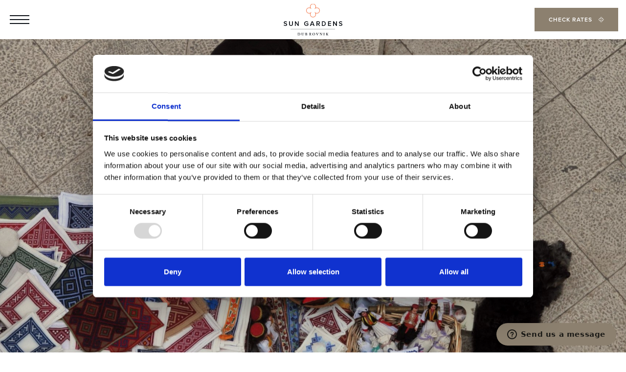

--- FILE ---
content_type: text/html; charset=UTF-8
request_url: https://www.dubrovniksungardens.com/en/dubrovnik/easter-traditions-in-dubrovnik
body_size: 20120
content:
<!doctype html>
<html class="" lang="en">
<head>

	
	<title>Easter Traditions in Dubrovnik &ndash; Dubrovnik &mdash; Sun Gardens Dubrovnik -  Experience the holiday of a lifetime</title>

					<meta name="description" content="Easter, a time where extended families return home to commemorate this important religious festival in Croatia. Joy is in the air, combined with Spring optimism, and it is truly a magical time to visit – don't miss it!" />

					<meta name="title" content="Easter Traditions in Dubrovnik" />

	<meta id="og_locale" property="og:locale" content="en-GB" />
<meta property="og:locale:alternate" content="de-DE" />
<meta property="og:locale:alternate" content="hr-HR" />
<meta property="og:locale:alternate" content="ru-RU" />
<meta property="og:locale:alternate" content="de-DE" />
<meta property="og:locale:alternate" content="hr-HR" />
<meta property="og:locale:alternate" content="ru-RU" />
<meta id="og_title" property="og:title" content="Easter Traditions in Dubrovnik" />
<meta id="og_description" property="og:description" content="Easter, a time where extended families return home to commemorate this important religious festival in Croatia. Joy is in the air, combined with Spring optimism" />
<meta id="og_site_name" property="og:site_name" content="DUBROVNIK SUN GARDENS" />
<meta id="og_type" property="og:type" content="article" />
<meta id="og_url" property="og:url" content="https://www.dubrovniksungardens.com/en/dubrovnik/easter-traditions-in-dubrovnik" />
<meta property="og:image" content="https://www.dubrovniksungardens.com/datastore/imagestore/1440x620/1440x620_1649419517Dubrovnik-Heritage-1920-x-1080.jpg" />
<meta property="og:image:width" content="1440" />
<meta property="og:image:height" content="620" />


	<link rel="author" href="https://www.nivas.hr/" />
	<meta name="generator" content="nivas vudu content framework" />
	<meta name="copyright" content="DUBROVNIK SUN GARDENS limited liability company for tourist, catering and trade, tourist agency" />
	<meta name="robots" content="all" />

	<meta name="google-site-verification" content="Yt5lOZxg4GItsh9XXtzsWgcyP_cdHWDGVicOP598544" />
	<meta name="facebook-domain-verification" content="1eqt42ft904qw0q7pd8ln9pjzkjh3i" />
	
  	
			<meta http-equiv="Content-Type" content="text/html; charset=utf-8" />
	<meta name="viewport" content="width=device-width, initial-scale=1">

	<link rel="preload" href="/src/fonts/MarkOffcPro-Bold.woff2" as="font" type="font/woff2" crossorigin>
	<link rel="preload" href="/src/fonts/MarkOffcPro.woff2" as="font" type="font/woff2" crossorigin>
	<link rel="preload" href="/src/fonts/MarkOffcPro-Light.woff2" as="font" type="font/woff2" crossorigin>
	<link rel="preload" href="/src/fonts/MarkOffcPro-ExtraLight.woff2" as="font" type="font/woff2" crossorigin>
	<link rel="preload" href="/src/fonts/MarkOffcPro-Medium.woff2" as="font" type="font/woff2" crossorigin>
	<link rel="preload" href="/src/fonts/MarkOffcPro-Book.woff2" as="font" type="font/woff2" crossorigin>
	<link rel="preload" href="/distVue/fonts/element-icons.woff" as="font" type="font/woff" crossorigin>

	<link rel="dns-prefetch" href="https://googletagmanager.com/">
	<link rel="dns-prefetch" href="https://maps.googleapis.com/">
	<link rel="preconnect" href="https://static.zdassets.com/ekr/snippet.js" crossorigin>
	<link rel="dns-prefetch" href="https://cdnjs.cloudflare.com/">


	
	<script type="text/javascript">
		var giftofspeed = document.createElement('link');
		giftofspeed.rel = 'stylesheet';
		giftofspeed.href = '/dist/css/master.css?v=1{version path="/dist/css/master.css"}';
		giftofspeed.type = 'text/css';
		var godefer = document.getElementsByTagName('link')[0];
		godefer.parentNode.insertBefore(giftofspeed, godefer);

		var giftofspeed = document.createElement('link');
		giftofspeed.rel = 'stylesheet';
		giftofspeed.href = '/distVue/css/app.css?v=1{version path="/distVue/css/app.css"}';
		giftofspeed.type = 'text/css';
		var godefer = document.getElementsByTagName('link')[0];
		godefer.parentNode.insertBefore(giftofspeed, godefer);


		var giftofspeed = document.createElement('link');
		giftofspeed.rel = 'stylesheet';
		giftofspeed.href = '/distVue/css/chunk-vendors.css?v=1{version path="/distVue/css/chunk-vendors.css"}';
		giftofspeed.type = 'text/css';
		var godefer = document.getElementsByTagName('link')[0];
		godefer.parentNode.insertBefore(giftofspeed, godefer);
	</script>
	
	<noscript>
	<link rel="stylesheet" type="text/css" media="screen" href="/distVue/css/app.css?v=1&amp;1766155222" />
	<link rel="stylesheet" type="text/css" media="screen" href="/distVue/css/chunk-vendors.css?v=1&amp;1766155222" />
	</noscript>
	<link rel="stylesheet" type="text/css" href="/dist/css/master.css?v=1&amp;1766155222" media="screen">

	

		


	<script  type="text/javascript" src="/dist/js/head.js?v=1&amp;1766155222"></script>
	<script  type="text/javascript" src="/dist/js/foot.js?v=1&amp;1766155222"></script>

	<script  type="text/javascript" src="/distVue/js/app.js?v=1&amp;1766155222"></script>


	<link rel="shortcut icon" href="/favicon.ico">
	<link rel="icon" type="image/png" sizes="16x16" href="/src/img/favicon/16x16.png">
	<link rel="icon" type="image/png" sizes="32x32" href="/src/img/favicon/32x32.png">
	<link rel="icon" type="image/png" sizes="58x58" href="/src/img/favicon/58x58.png">
	<link rel="icon" type="image/png" sizes="76x76" href="/src/img/favicon/76x76.png">
	<link rel="icon" type="image/png" sizes="80x80" href="/src/img/favicon/80x80.png">
	<link rel="icon" type="image/png" sizes="87x87" href="/src/img/favicon/87x87.png">
	<link rel="icon" type="image/png" sizes="120x120" href="/src/img/favicon/120x120.png">
	<link rel="icon" type="image/png" sizes="152x152" href="/src/img/favicon/152x152.png">
	<link rel="apple-touch-icon" sizes="180x180" href="/src/img/favicon/180x180.png">
	<link rel="icon" type="image/png" sizes="512x512" href="/src/img/favicon/512x512.png">
	<link rel="icon" type="image/png" sizes="1024x1024" href="/src/img/favicon/1024x1024.png">

	<!-- Windows Phone icon -->
	<!-- <meta name="msapplication-TileImage" content="apple-touch-icon.png"> --><!--favicon_144.png-->
	<meta name="msapplication-TileColor" content="#ffffff">

	<!-- Chrome, Firefox OS, Opera and Vivaldi -->
	<meta name="theme-color" content="#ffffff">
	<!-- Windows Phone -->
	<meta name="msapplication-navbutton-color" content="#ffffff">
	<!-- iOS Safari -->
	<meta name="apple-mobile-web-app-status-bar-style" content="#ffffff">



	
	<!-- Google Tag Manager -->
	<script>(function(w,d,s,l,i){w[l]=w[l]||[];w[l].push({'gtm.start':
	new Date().getTime(),event:'gtm.js'});var f=d.getElementsByTagName(s)[0],
	j=d.createElement(s),dl=l!='dataLayer'?'&l='+l:'';j.async=true;j.src=
	'https://www.googletagmanager.com/gtm.js?id='+i+dl;f.parentNode.insertBefore(j,f);
	})(window,document,'script','dataLayer','GTM-KH8PCG');</script>
	<!-- End Google Tag Manager -->
	

	<!-- google meta -->
	<meta name="google-site-verification" content="g0j2o8W9Run6dlZtKAjTVVL0A1NgVnKLI8NU9Y0T0u0" />

	<script type="text/javascript">
		/*<![CDATA[*/
		var langCode = "en";
		var langSegment = "/en/";
		var	processedUri = "/en/dubrovnik/easter-traditions-in-dubrovnik";
		var serverName = 'www.dubrovniksungardens.com';
		var public_recaptcha = "6LdHWTUpAAAAAAJieP9OkY6oUHOa9jQLScuy9JyE";
		/*]]>*/
	</script>

	
	

</head>
<body class="" data-overlay="">

	
	<!-- Google Tag Manager (noscript) -->
	<noscript><iframe src="https://www.googletagmanager.com/ns.html?id=GTM-KH8PCG"
	height="0" width="0" style="display:none;visibility:hidden"></iframe></noscript>
	<!-- End Google Tag Manager (noscript) -->
	

	<div id="app" class="site-wrapper">
				<base-state-init :msgkeys="{&quot;accommodate_business&quot;:&quot;How can we accommodate your business&quot;,&quot;accommodation&quot;:&quot;Accommodation&quot;,&quot;accompanied_persons&quot;:&quot;Accompanied person(s) \u2013 Name &amp; Last Name&quot;,&quot;add_child&quot;:&quot;Add child +&quot;,&quot;address&quot;:&quot;Address&quot;,&quot;airport&quot;:&quot;Airport transfer&quot;,&quot;all&quot;:&quot;All&quot;,&quot;all_offers&quot;:&quot;All offers&quot;,&quot;all_topics&quot;:&quot;ALL topics&quot;,&quot;apartment_size&quot;:&quot;Apartment size&quot;,&quot;app_abstract&quot;:&quot;Get the resort app here!&quot;,&quot;app_abstract_2&quot;:&quot;Explore the resort through our web app, reserve your experiences, book your table,&lt;br\/&gt;or order your food and drinks online.&quot;,&quot;app_cta&quot;:&quot;Get it here&quot;,&quot;awards&quot;:&quot;Awards&quot;,&quot;best_prices_guarantee&quot;:&quot;EXPLORE OUR &lt;span&gt;OFFERS&lt;\/span&gt;&quot;,&quot;bf_bt_text&quot;:&quot;Save up to 30%&quot;,&quot;birth_date&quot;:&quot;Date of birth *&quot;,&quot;birth_day&quot;:&quot;Day *&quot;,&quot;birth_month&quot;:&quot;Month *&quot;,&quot;birth_place&quot;:&quot;Place of birth *&quot;,&quot;birth_year&quot;:&quot;Year *&quot;,&quot;black_box_1&quot;:&quot;MEETING Rooms&quot;,&quot;black_box_2&quot;:&quot;A good place to sit down&quot;,&quot;blog&quot;:&quot;Blog&quot;,&quot;book_now&quot;:&quot;Check rates&quot;,&quot;booking_adults&quot;:&quot;Adults&quot;,&quot;booking_child_age&quot;:&quot;How old are the children you&#039;re traveling with?&quot;,&quot;booking_children&quot;:&quot;Children&quot;,&quot;booking_footer&quot;:&quot;Please call us for a proposal at &lt;a class=\&quot;booking-block__footer-link\&quot; href=\&quot;tel:+385 20 361 917\&quot;&gt;+385 20 361 917&lt;\/a&gt; or send an e-mail to: &lt;a class=\&quot;booking-block__footer-link\&quot; href=\&quot;mailto:sales@sungardensdubrovnik.com\&quot;&gt;sales@sungardensdubrovnik.com&lt;\/a&gt;&quot;,&quot;booking_guests&quot;:&quot;Guests&quot;,&quot;booking_mask_corpo&quot;:&quot;Corporate ID&quot;,&quot;booking_mask_promo&quot;:&quot;Promo Code&quot;,&quot;broadcast&quot;:&quot;Broadcast&quot;,&quot;capacity&quot;:&quot;Capacity&quot;,&quot;career_openings&quot;:&quot;career_openings&quot;,&quot;cc_holder&quot;:&quot;Cardholder name *&quot;,&quot;cc_info&quot;:&quot;Credit card information&quot;,&quot;cc_number&quot;:&quot;Credit card number *&quot;,&quot;cc_type&quot;:&quot;Credit Card Type&quot;,&quot;cc_valid&quot;:&quot;Valid until (MM\/YY) *&quot;,&quot;check_rates&quot;:&quot;Check Rates&quot;,&quot;child_activity&quot;:&quot;Childcare Activity&quot;,&quot;child_age&quot;:&quot;Child Age (at the time of stay)&quot;,&quot;child_info&quot;:&quot;Children information&quot;,&quot;child_name&quot;:&quot;Child Name&quot;,&quot;childcare_babyclub&quot;:&quot;Baby Club&quot;,&quot;childcare_babysitting&quot;:&quot;Babysitting&quot;,&quot;childcare_eveningprograms&quot;:&quot;Evening Programs&quot;,&quot;childcare_kidsclub&quot;:&quot;Kids Club&quot;,&quot;childcare_kidslunch&quot;:&quot;Kids Lunch&quot;,&quot;childcare_other&quot;:&quot;Other&quot;,&quot;company_name&quot;:&quot;Company name&quot;,&quot;concierge_other&quot;:&quot;Other&quot;,&quot;concierge_restaurantbooking&quot;:&quot;Restaurant booking&quot;,&quot;concierge_spatreatment&quot;:&quot;Spa Treatment&quot;,&quot;concierge_transfers&quot;:&quot;Transfers&quot;,&quot;contact_info&quot;:&quot;Na Moru 1, 20235 Ora\u0161ac, Dubrovnik, Croatia&lt;br&gt;T. &lt;a href=\&quot;tel:0038520361500\&quot;&gt;+385 (0)20 361 500&lt;\/a&gt; email: &lt;a class=\&quot;dropdown-menu__body-text-link\&quot; href=\&quot;mailto:info@sungardensdubrovnik.com\&quot;&gt;info@sungardensdubrovnik.com&lt;\/a&gt;&lt;br&gt;&quot;,&quot;contact_send&quot;:&quot;SEND&quot;,&quot;contact_us&quot;:&quot;Contact us&quot;,&quot;country&quot;:&quot;Country&quot;,&quot;couples_intro&quot;:&quot;Escape to a charming Mediterranean paradise and enjoy a holiday of your dreams&quot;,&quot;couples_spablock_title&quot;:&quot;Explore our special offers and enhance your stay&quot;,&quot;coverage_type&quot;:&quot;Coverage Type&quot;,&quot;croatian&quot;:&quot;Hrvatski&quot;,&quot;cvc_number&quot;:&quot;CVC number *&quot;,&quot;date_picker_ckeckin&quot;:&quot;Check in&quot;,&quot;date_picker_ckeckout&quot;:&quot;Check out&quot;,&quot;destination&quot;:&quot;Destination&quot;,&quot;direct_booking_terms_conditions&quot;:&quot;&lt;a href=\&quot;%s\&quot; class=\&quot;direct-booking-block__link\&quot;&gt;\r\n\t\t\t\t\tTerms and conditions apply\r\n\t\t\t\t&lt;\/a&gt;&quot;,&quot;direct_booking_terms_conditions_2&quot;:&quot;Direct Booking T&amp;C&quot;,&quot;direct_booking_text_1&quot;:&quot;Welcome amenity in room&quot;,&quot;direct_booking_text_2&quot;:&quot;upon arrival&quot;,&quot;direct_booking_text_3&quot;:&quot;Upgrade upon availability&quot;,&quot;direct_booking_text_4&quot;:&quot;at time of check \u2013 in&quot;,&quot;direct_booking_text_5&quot;:&quot;Early check in and late check out&quot;,&quot;direct_booking_text_6&quot;:&quot;upon availability&quot;,&quot;discover_experiences&quot;:&quot;&lt;span class=\&quot;btn-secondary__em\&quot;&gt;DISCOVER &lt;\/span&gt;EXPERIENCES&quot;,&quot;documents&quot;:&quot;Documents&quot;,&quot;download_pdf&quot;:&quot;Download pdf&quot;,&quot;download_pdf_span&quot;:&quot;&lt;span class=\&quot;btn-secondary__em\&quot;&gt;DOWNLOAD&lt;\/span&gt; PDF&quot;,&quot;drag_to_view&quot;:&quot;Drag to view&quot;,&quot;dsg&quot;:&quot;Sun Gardens Dubrovnik&quot;,&quot;email&quot;:&quot;Email&quot;,&quot;english&quot;:&quot;English&quot;,&quot;error_404_btn&quot;:&quot;BACK TO HOMEPAGE&quot;,&quot;error_404_paragraph&quot;:&quot;We are sorry, but the page you requested cannot be displayed. It may have been moved or deleted.\r\n\r\n&lt;ul&gt;\r\n&lt;li&gt;If you typed the address of the page, make sure that it is typed correctly&lt;\/li&gt;\r\n&lt;li&gt;Open the homepage and try to find the information of interest&lt;\/li&gt;\r\n&lt;li&gt;Press the Back button in your browser and then click another link&lt;\/li&gt;\r\n&lt;li&gt;Use the main menu to find the information of interest&lt;\/li&gt;\r\n&lt;\/ul&gt;&quot;,&quot;error_404_title&quot;:&quot;Oooops! Something went wrong.&quot;,&quot;event_dates&quot;:&quot;Event dates&quot;,&quot;event_name&quot;:&quot;Name of the event&quot;,&quot;experiences&quot;:&quot;Experiences&quot;,&quot;experiences_intro_text&quot;:&quot;Enhance your stay with experiences matching your travel style&quot;,&quot;explore&quot;:&quot;EXPLORE&quot;,&quot;explore_card_intro&quot;:&quot;Explore the resort and on site locations&quot;,&quot;explore_map_span&quot;:&quot;&lt;span class=\&quot;btn-secondary__em\&quot;&gt;EXPLORE&lt;\/span&gt; MAP&quot;,&quot;explore_resort&quot;:&quot;Explore the resort and on site locations&quot;,&quot;fact_box&quot;:&quot;Fact Box&quot;,&quot;family_intro&quot;:&quot;World of fun for kids, true relaxation for parents&quot;,&quot;fb_requirements&quot;:&quot;F&amp;B requirements&quot;,&quot;features_block_1_subtitle&quot;:&quot;Spacious and comfortable accommodation&quot;,&quot;features_block_1_title&quot;:&quot;Elegant Rooms &amp; Suites&quot;,&quot;features_block_10_subtitle&quot;:&quot;A gourmet heaven for your taste buds&quot;,&quot;features_block_10_title&quot;:&quot;Moonlit dining&quot;,&quot;features_block_11_subtitle&quot;:&quot;Learn how to prepare classic cocktails and your favourite mixed drinks&quot;,&quot;features_block_11_title&quot;:&quot;Mixology class for two&quot;,&quot;features_block_12_subtitle&quot;:&quot;Al fresco breakfast at the rooftop&quot;,&quot;features_block_12_title&quot;:&quot;Club Experience&quot;,&quot;features_block_13_subtitle&quot;:&quot;Get a golden Mediterranean tan at the pebble beach or opt for an upgraded VIP beach experience&quot;,&quot;features_block_13_title&quot;:&quot;VIP Beach&quot;,&quot;features_block_14_subtitle&quot;:&quot;State of the art sports centre with numerous indoor and outdoor activities&quot;,&quot;features_block_14_title&quot;:&quot;Active Holiday&quot;,&quot;features_block_15_subtitle&quot;:&quot;Offer of Residences, connecting rooms or Villa&quot;,&quot;features_block_15_title&quot;:&quot;Family-friendly Accommodation&quot;,&quot;features_block_16_subtitle&quot;:&quot;Exciting programmes for all ages&quot;,&quot;features_block_16_title&quot;:&quot;Marco Polo&lt;br&gt;Kids Club&quot;,&quot;features_block_17_subtitle&quot;:&quot;A choice of sports for little athletes&quot;,&quot;features_block_17_title&quot;:&quot;Children Sports Academies&quot;,&quot;features_block_18_subtitle&quot;:&quot;Sunset &amp; Lemonia outdoor pools with adjoining shallow pools&quot;,&quot;features_block_18_title&quot;:&quot;Family-friendly&lt;br&gt;Pools&quot;,&quot;features_block_19_subtitle&quot;:&quot;Pebbled path to the crystal clear Adriatic sea&quot;,&quot;features_block_19_title&quot;:&quot;Beach &amp; VIP Beach&quot;,&quot;features_block_2_subtitle&quot;:&quot;Al fresco breakfast at the rooftop&quot;,&quot;features_block_2_title&quot;:&quot;Club Experience&quot;,&quot;features_block_20_subtitle&quot;:&quot;Deeply relaxing treatments for the entire family&quot;,&quot;features_block_20_title&quot;:&quot;Spa &amp; Indoor Pool&quot;,&quot;features_block_21_subtitle&quot;:&quot;Various family options and kids&#039; menus&quot;,&quot;features_block_21_title&quot;:&quot;Al fresco Dining&quot;,&quot;features_block_22_subtitle&quot;:&quot;Multifunctional sports centre for an active family holiday&quot;,&quot;features_block_22_title&quot;:&quot;Family sports&quot;,&quot;features_block_3_subtitle&quot;:&quot;Moments of absolute indulgence&quot;,&quot;features_block_3_title&quot;:&quot;SPA Oasis&quot;,&quot;features_block_4_subtitle&quot;:&quot;Soak up the tranquility of the atmosphere and enjoy fantastic views of the Adriatic Sea&quot;,&quot;features_block_4_title&quot;:&quot;Adults-only Pool&quot;,&quot;features_block_5_subtitle&quot;:&quot;Soak up the tranquility of the atmosphere and enjoy fantastic views of the Adriatic Sea&quot;,&quot;features_block_5_title&quot;:&quot;Adults-only pool&quot;,&quot;features_block_6_subtitle&quot;:&quot;Spacious and comfortable accommodation&quot;,&quot;features_block_6_title&quot;:&quot;Elegant Rooms &amp; Suites&quot;,&quot;features_block_7_subtitle&quot;:&quot;Moments of absolute indulgence&quot;,&quot;features_block_7_title&quot;:&quot;SPA oasis&quot;,&quot;features_block_8_subtitle&quot;:&quot;At on of our 8 restaurants&quot;,&quot;features_block_8_title&quot;:&quot;Moonlit terrace dinner&quot;,&quot;features_block_9_subtitle&quot;:&quot;Explore the gorgeous countryside&quot;,&quot;features_block_9_title&quot;:&quot;Active holiday&quot;,&quot;features_block_couples_title&quot;:&quot;Every comfort at your fingertips&quot;,&quot;features_block_family_title&quot;:&quot;Every comfort at your fingertips&quot;,&quot;features_block_subtitle&quot;:&quot;&quot;,&quot;features_block_title&quot;:&quot;Every comfort at your fingertips&quot;,&quot;filter_capacity&quot;:&quot;Capacity (Attendants)&quot;,&quot;filter_show_topics&quot;:&quot;Show topics&quot;,&quot;find_accommodation&quot;:&quot;Find accommodation&quot;,&quot;find_accommodation_span&quot;:&quot;&lt;span class=\&quot;btn-secondary__em\&quot;&gt;FIND&lt;\/span&gt; ACCOMMODATION&quot;,&quot;find_reservation&quot;:&quot;Find Your Reservations&quot;,&quot;first_name&quot;:&quot;First name&quot;,&quot;floor_plan_span&quot;:&quot;&lt;span class=\&quot;btn-secondary__em\&quot;&gt;FLOOR&lt;\/span&gt; PLAN&quot;,&quot;footer_fb_link&quot;:&quot;https:\/\/www.facebook.com\/SunGardensDBK\/&quot;,&quot;footer_insta_link&quot;:&quot;https:\/\/www.instagram.com\/sun_gardens_dubrovnik\/?hl=hr&quot;,&quot;footer_lnk_link&quot;:&quot;https:\/\/www.linkedin.com\/company\/sun-gardens-dubrovnik\/&quot;,&quot;footer_tw_link&quot;:&quot;https:\/\/twitter.com\/sungardensdbk&quot;,&quot;footer_yt_link&quot;:&quot;&quot;,&quot;form_accommodation&quot;:&quot;Sending enquiry for&quot;,&quot;form_city&quot;:&quot;City&quot;,&quot;form_error&quot;:&quot;Hold on, something is not right. Please check the required fields marked with red. Thank you.&quot;,&quot;form_file_choose&quot;:&quot;CHOOSE A FILE&quot;,&quot;form_file_no_file&quot;:&quot;No file chosen, yet.&quot;,&quot;form_gdpr&quot;:&quot;I have read and agree to the &lt;a target=\&quot;_blank\&quot; href=\&quot;\/en\/misc\/privacy-policy\&quot;&gt;Privacy Policy&lt;\/a&gt; *&quot;,&quot;form_interest&quot;:&quot;WHAT ARE YOU INTERESTED IN?&quot;,&quot;form_job_gdpr&quot;:&quot;I agree that you can store my personal data for 36 months and inform me of hiring opportunities&quot;,&quot;form_newsletter&quot;:&quot;I would like to subscribe to your Newsletter&quot;,&quot;form_personalinfo&quot;:&quot;Personal information&quot;,&quot;form_required_fields&quot;:&quot;* required fields&quot;,&quot;form_salutation&quot;:&quot;Salutation&quot;,&quot;form_success&quot;:&quot;THANK YOU, YOUR MESSAGE WAS SUCCESSFULLY SENT\r\n&quot;,&quot;from&quot;:&quot;From&quot;,&quot;gdpr_accept&quot;:&quot;&quot;,&quot;gdpr_plugin_analytical_allowed&quot;:&quot;&quot;,&quot;gdpr_plugin_analytical_disallowed&quot;:&quot;&quot;,&quot;gdpr_plugin_analytical_subtitle&quot;:&quot;Analytics cookies help us improve the website by collecting and analysing data about its use.&quot;,&quot;gdpr_plugin_analytical_title&quot;:&quot;Analytics cookies&quot;,&quot;gdpr_plugin_btn_accept&quot;:&quot;&quot;,&quot;gdpr_plugin_mandatory_subtitle&quot;:&quot;Necessary cookies enable basic functionality. Without these cookies, the website cannot function properly. You can turn them off by changing the settings in your web browser.&quot;,&quot;gdpr_plugin_mandatory_title&quot;:&quot;&quot;,&quot;gdpr_plugin_marketing_allowed&quot;:&quot;&quot;,&quot;gdpr_plugin_marketing_disallowed&quot;:&quot;&quot;,&quot;gdpr_plugin_marketing_subtitle&quot;:&quot;We use marketing cookies to increase the relevance of the ads you receive.&quot;,&quot;gdpr_plugin_marketing_title&quot;:&quot;Marketing cookies&quot;,&quot;gdpr_plugin_necessary_allowed&quot;:&quot;&quot;,&quot;gdpr_plugin_necessary_disallowed&quot;:&quot;&quot;,&quot;gdpr_plugin_necessary_subtitle&quot;:&quot;Necessary cookies enable basic functionality. Without these cookies, the website cannot function properly. You can turn them off by changing the settings in your web browser.&quot;,&quot;gdpr_plugin_necessary_title&quot;:&quot;Necessary cookies&quot;,&quot;gdpr_plugin_social_allowed&quot;:&quot;&quot;,&quot;gdpr_plugin_social_disallowed&quot;:&quot;&quot;,&quot;gdpr_plugin_social_subtitle&quot;:&quot;&quot;,&quot;gdpr_plugin_social_title&quot;:&quot;&quot;,&quot;gdpr_plugin_subtitle&quot;:&quot;Allow or deny the website to use functional and\/or advertising cookies described below:&quot;,&quot;gdpr_plugin_title&quot;:&quot;Choice of cookies on this website&quot;,&quot;gdpr_plugin_tollbar_btn_accept_all&quot;:&quot;Accept all&quot;,&quot;gdpr_plugin_tollbar_btn_accept_necessary&quot;:&quot;Accept necessary&quot;,&quot;gdpr_plugin_tollbar_btn_accept_selected&quot;:&quot;Accept selected&quot;,&quot;gdpr_plugin_tollbar_btn_settings&quot;:&quot;Settings&quot;,&quot;gdpr_plugin_tollbar_intro_text&quot;:&quot;To make this website run properly and to improve your experience, we use cookies. For more detailed information, please check our &lt;a href=\&quot;\/en\/misc\/cookie-policy\&quot;&gt;Cookie Policy.&lt;\/a&gt;&quot;,&quot;gdpr_plugin_tollbar_intro_title&quot;:&quot;COOKIE POLICY&quot;,&quot;gdpr_popup_button_accept&quot;:&quot;Accept&quot;,&quot;gdpr_popup_intro&quot;:&quot;Allow or deny the website to use functional and\/or advertising cookies described below:&quot;,&quot;gdpr_popup_pane1_mandatoy_cookies_bullets&quot;:&quot;&lt;dl class=\&quot;allowed\&quot;&gt;\r\n\t\t\t\t\t\t\t&lt;dt&gt;Allowed functionality&lt;\/dt&gt;\r\n\t\t\t\t\t\t\t&lt;dd&gt;Website needs to be consistent&lt;\/dd&gt;\r\n\t\t\t\t\t\t\t&lt;dd&gt;Enabling safe login&lt;\/dd&gt;\r\n\t\t\t\t\t\t\t&lt;dd&gt;Memorizing order steps&lt;\/dd&gt;\r\n\t\t\t\t\t\t\t&lt;dd&gt;Memorizing login details&lt;\/dd&gt;\r\n\t\t\t\t\t\t\t&lt;dd&gt;Memorizing shopping cart items&lt;\/dd&gt;\r\n\t\t\t\t\t\t&lt;\/dl&gt;\r\n\t\t\t\t\t\t&lt;dl class=\&quot;disallowed\&quot;&gt;\r\n\t\t\t\t\t\t\t&lt;dt&gt;Functionality is not allowed&lt;\/dt&gt;\r\n\t\t\t\t\t\t\t&lt;dd&gt;Allows us to improve the user experience&lt;\/dd&gt;\r\n\t\t\t\t\t\t\t&lt;dd&gt;Allowing the website sharing on social networks&lt;\/dd&gt;\r\n\t\t\t\t\t\t\t&lt;dd&gt;Allowing comments posting&lt;\/dd&gt;\r\n\t\t\t\t\t\t\t&lt;dd&gt;Advertisement display based on your interests&lt;\/dd&gt;\r\n\t\t\t\t\t\t&lt;\/dl&gt;&quot;,&quot;gdpr_popup_pane2_analytic_bullets&quot;:&quot;&lt;dl class=\&quot;allowed\&quot;&gt;\r\n\t\t\t\t\t\t\t&lt;dt&gt;Allowed functionality&lt;\/dt&gt;\r\n\t\t\t\t\t\t\t&lt;dd&gt;Website needs to be consistent&lt;\/dd&gt;\r\n\t\t\t\t\t\t\t&lt;dd&gt;Enabling safe login&lt;\/dd&gt;\r\n\t\t\t\t\t\t\t&lt;dd&gt;Memorizing order steps&lt;\/dd&gt;\r\n\t\t\t\t\t\t\t&lt;dd&gt;Memorizing login details&lt;\/dd&gt;\r\n\t\t\t\t\t\t\t&lt;dd&gt;Memorizing shopping cart items&lt;\/dd&gt;\r\n\t\t\t\t\t\t\t&lt;dd&gt;Allows us to improve the user experience&lt;\/dd&gt;\r\n\t\t\t\t\t\t&lt;\/dl&gt;\r\n\t\t\t\t\t\t&lt;dl class=\&quot;disallowed\&quot;&gt;\r\n\t\t\t\t\t\t\t&lt;dt&gt;Functionality is not allowed&lt;\/dt&gt;\r\n\t\t\t\t\t\t\t&lt;dd&gt;Allowing the website sharing on social networks&lt;\/dd&gt;\r\n\t\t\t\t\t\t\t&lt;dd&gt;Allowing comments posting&lt;\/dd&gt;\r\n\t\t\t\t\t\t\t&lt;dd&gt;Advertisement display based on your interests&lt;\/dd&gt;\r\n\t\t\t\t\t\t&lt;\/dl&gt;&quot;,&quot;gdpr_popup_pane3_social_network_bullets&quot;:&quot;&lt;dl class=\&quot;allowed\&quot;&gt;\r\n\t\t\t\t\t\t\t&lt;dt&gt;Allowed functionality&lt;\/dt&gt;\r\n\t\t\t\t\t\t\t&lt;dd&gt;Website needs to be consistent&lt;\/dd&gt;\r\n\t\t\t\t\t\t\t&lt;dd&gt;Enabling safe login&lt;\/dd&gt;\r\n\t\t\t\t\t\t\t&lt;dd&gt;Memorizing order steps&lt;\/dd&gt;\r\n\t\t\t\t\t\t\t&lt;dd&gt;Memorizing login details&lt;\/dd&gt;\r\n\t\t\t\t\t\t\t&lt;dd&gt;Memorizing shopping cart items&lt;\/dd&gt;\r\n\t\t\t\t\t\t\t&lt;dd&gt;Allows us to improve the user experience&lt;\/dd&gt;\r\n\t\t\t\t\t\t\t&lt;dd&gt;Allowing the website sharing on social networks&lt;\/dd&gt;\r\n\t\t\t\t\t\t\t&lt;dd&gt;Allowing comments posting&lt;\/dd&gt;\r\n\t\t\t\t\t\t&lt;\/dl&gt;\r\n\t\t\t\t\t\t&lt;dl class=\&quot;disallowed\&quot;&gt;\r\n\t\t\t\t\t\t\t&lt;dt&gt;Functionality is not allowed&lt;\/dt&gt;\r\n\t\t\t\t\t\t\t&lt;dd&gt;Advertisement display based on your interests&lt;\/dd&gt;\r\n\t\t\t\t\t\t&lt;\/dl&gt;&quot;,&quot;gdpr_popup_tab1_mandatoy_cookies_label&quot;:&quot;Mandatory cookies&quot;,&quot;gdpr_popup_tab1_mandatoy_cookies_text&quot;:&quot;These cookies ensure the correct functioning of the website&quot;,&quot;gdpr_popup_tab2_analytic_label&quot;:&quot;Analytic cookies&quot;,&quot;gdpr_popup_tab2_analytic_text&quot;:&quot;These cookies allow us to analyze how our website is used, so we can measure and improve its efficiency.&quot;,&quot;gdpr_popup_tab3_social_network_label&quot;:&quot;Social networks&quot;,&quot;gdpr_popup_tab3_social_network_text&quot;:&quot;These cookies allow you to connect with your social network accounts and let you read the reviews.&quot;,&quot;gdpr_popup_tab4_target_ad_bullets&quot;:&quot;&lt;dl class=\&quot;allowed\&quot;&gt;\r\n\t\t\t\t\t\t\t&lt;dt&gt;Allowed functionality&lt;\/dt&gt;\r\n\t\t\t\t\t\t\t&lt;dd&gt;Website needs to be consistent&lt;\/dd&gt;\r\n\t\t\t\t\t\t\t&lt;dd&gt;Enabling safe login&lt;\/dd&gt;\r\n\t\t\t\t\t\t\t&lt;dd&gt;Memorizing order steps&lt;\/dd&gt;\r\n\t\t\t\t\t\t\t&lt;dd&gt;Memorizing login details&lt;\/dd&gt;\r\n\t\t\t\t\t\t\t&lt;dd&gt;Memorizing shopping cart items&lt;\/dd&gt;\r\n\t\t\t\t\t\t\t&lt;dd&gt;Allows us to improve the user experience&lt;\/dd&gt;\r\n\t\t\t\t\t\t\t&lt;dd&gt;Allowing the website sharing on social networks&lt;\/dd&gt;\r\n\t\t\t\t\t\t\t&lt;dd&gt;Allowing comments posting&lt;\/dd&gt;\r\n\t\t\t\t\t\t\t&lt;dd&gt;Advertisement display based on your interests&lt;\/dd&gt;\r\n\t\t\t\t\t\t&lt;\/dl&gt;&quot;,&quot;gdpr_popup_tab4_target_ad_label&quot;:&quot;Targeted ad cookies&quot;,&quot;gdpr_popup_tab4_target_ad_text&quot;:&quot;These cookies are used to tune the advertisements to your interests both within the website and outside of it.&quot;,&quot;gdpr_popup_title&quot;:&quot;Choice of cookies on this website&quot;,&quot;gdpr_tray_button_accept_all&quot;:&quot;Accept&quot;,&quot;gdpr_tray_button_settings&quot;:&quot;Cookie policy&quot;,&quot;gdpr_tray_text&quot;:&quot;&lt;p&gt;This webpage uses cookies to provide better user experience and functionality. By using our website you agree with the use of cookies. By blocking cookies, you can still browse the site, but some of its functionality will not be available to you. Read more about the &lt;a href=\&quot;\/en\/misc\/terms-conditions\&quot; target=\&quot;_blank\&quot;&gt;terms of use &lt;\/a&gt;.&lt;\/p&gt;&quot;,&quot;general_inquiries&quot;:&quot;GENERAL ENQUIRIES&quot;,&quot;german&quot;:&quot;Deutch&quot;,&quot;get_directions&quot;:&quot;Get directions&quot;,&quot;guest&quot;:&quot;guest&quot;,&quot;guest_number&quot;:&quot;Guest number&quot;,&quot;guests&quot;:&quot;guests&quot;,&quot;guests2&quot;:&quot;guests&quot;,&quot;guests4&quot;:&quot;Guests&quot;,&quot;guests5&quot;:&quot;Guests&quot;,&quot;hero_alert_stay&quot;:&quot;&quot;,&quot;hero_alert_text&quot;:&quot;Free cancellation up to 48 hours before arrival.&quot;,&quot;hero_alert_title&quot;:&quot;STAY SAFE IN DUBROVNIK&quot;,&quot;hero_alert_travel&quot;:&quot;&lt;a href=\&quot;https:\/\/www.dubrovniksungardens.com\/en\/resort-experience\/travel-requirements\&quot; class=\&quot;hero-alert__btn\&quot; target=\&quot;_blank\&quot;&gt;Travel info&lt;\/a&gt;&quot;,&quot;heshteg&quot;:&quot;#sungardensdubrovnik&quot;,&quot;home_accommodation_abstract&quot;:&quot;Discover accommodation options and experiences for a holiday tailored to your needs.&quot;,&quot;home_accommodation_title&quot;:&quot;Vacation experiences&quot;,&quot;home_cta_desc&quot;:&quot;Visit a hidden beachfront oasis, a lush garden basking in the sounds and fragrances of the Mediterranean. Reward yourself with a true holiday, with around the clock entertainment, fine dining, spa treatments, and wealth of activities.&quot;,&quot;home_cta_title&quot;:&quot;Explore Resort&quot;,&quot;home_destination_title&quot;:&quot;Enhance your stay with experiences matching your travel style&quot;,&quot;home_experience_title&quot;:&quot;Experiences&quot;,&quot;home_locale_p1&quot;:&quot;&lt;a target=\&quot;_blank\&quot; href=\&quot;https:\/\/www.google.com\/maps\/search\/Ulica+na+moru+1,+20000,+Dubrovnik,+Dubrova%C4%8Dko-neretvanska+%C5%BEupanija\/@42.6842668,18.0178254,13z\/data=!3m1!4b1\&quot;&gt;Na Moru 1, 20 235 Ora\u0161ac, Dubrovnik&lt;\/a&gt;&quot;,&quot;home_locale_p2&quot;:&quot;Resort Sun Gardens Dubrovnik is located in the small village of Ora\u0161ac, only 11 km from Dubrovnik city centre.\r\nIt is easy to reach from all directions and is accessible whether you travel by plane, car or ferry.&quot;,&quot;home_mapblock_title&quot;:&quot;Explore the resort &lt;br&gt; and on site locations&quot;,&quot;home_masonry_overtitle&quot;:&quot;Mediterranean paradise&quot;,&quot;home_masonry_text1&quot;:&quot;Enjoy breathtaking views of the azure sea and fragrant nature&quot;,&quot;home_masonry_text2&quot;:&quot;Dip into one of 3 outdoor pools, or visit the resort pebble beach, Spa and Sports Centre&quot;,&quot;home_masonry_text3&quot;:&quot;Create your own adventure with our tailor-made experiences&quot;,&quot;home_masonry_text4&quot;:&quot;Taste traditional Dalmatian dishes or explore cuisines from other parts of the world&quot;,&quot;home_masonry_title&quot;:&quot;Step into a world of leisure and fun hidden in a beautiful beachfront resort. With everything at your fingertips, a perfect holiday is just about to begin.&quot;,&quot;home_meta_desctiption&quot;:&quot;Find a perfect home away from home in one of our hotel rooms, luxurious suites or private residences in the middle of a charming Mediterranean garden.&quot;,&quot;home_view_all_destination&quot;:&quot;Discover all experiences&quot;,&quot;homepage&quot;:&quot;Homepage&quot;,&quot;homepage_title&quot;:&quot;Sun Gardens Dubrovnik -  Experience the holiday of a lifetime&quot;,&quot;hotel_accommodation&quot;:&quot;AMENITIES&quot;,&quot;how_to_get&quot;:&quot;HOW TO GET HERE&quot;,&quot;inpiration_article_5_abstract&quot;:&quot;&quot;,&quot;inpiration_article_5_body&quot;:&quot;No better place for your kids to take part in training programs for their favourite sport.&quot;,&quot;inpiration_article_5_label&quot;:&quot;Enroll now&quot;,&quot;inpiration_article_5_link&quot;:&quot;https:\/\/www.dubrovniksungardens.com\/en\/resort-experience\/experience\/children-sports-academy&quot;,&quot;inpiration_article_5_overtitle&quot;:&quot;RESORT EXPERIENCE&quot;,&quot;inpiration_article_5_title&quot;:&quot;Children Sports Academy&quot;,&quot;inquiry_file_error&quot;:&quot;Ne\u0161to je po\u0161lo krivo s u\u010ditavanjem datoteka. Molimo Vas da poku\u0161ate ponovo.&quot;,&quot;inquiry_file_error2&quot;:&quot;Molimo Vas da odaberete sliku u formatu (%s) i ne smije biti ve\u0107a od %s&lt;br&gt;&quot;,&quot;inspiration_block_title&quot;:&quot;ENHANCE YOUR STAY&quot;,&quot;inspiration_grid_image&quot;:&quot;\/datastore\/imagestore\/original\/original_95e8c2f3a78fd79be4c0b3ae4c9ecd54.png?v=1562763620&quot;,&quot;int_childcare&quot;:&quot;Childcare&quot;,&quot;int_concierge&quot;:&quot;Concierge&quot;,&quot;int_contact&quot;:&quot;General Enquiry&quot;,&quot;int_job_application&quot;:&quot;Job Application&quot;,&quot;int_media&quot;:&quot;Media Enquiry&quot;,&quot;int_mice&quot;:&quot;Sales&quot;,&quot;int_micerfp&quot;:&quot;MICE &amp; EVENTS REQUEST&quot;,&quot;int_reservations&quot;:&quot;Reservations&quot;,&quot;int_spa_center&quot;:&quot;SPA Center&quot;,&quot;int_sports&quot;:&quot;Sports Academy&quot;,&quot;italian&quot;:&quot;Italian&quot;,&quot;jobs_inquiry&quot;:&quot;Application form&quot;,&quot;last_name&quot;:&quot;Last Name&quot;,&quot;leaders_link&quot;:&quot;https:\/\/www.lhw.com\/leaders%20club%20hub?hotel=7026&quot;,&quot;leaders_name&quot;:&quot;Leaders Club&quot;,&quot;learn_more&quot;:&quot;Learn more&quot;,&quot;leisure_activities&quot;:&quot;Leisure activities&quot;,&quot;load_more&quot;:&quot;Load More&quot;,&quot;magazine&quot;:&quot;Magazine&quot;,&quot;maybe_interested&quot;:&quot;You might be interested&quot;,&quot;media_freelancer&quot;:&quot;If you are a freelancer, please list outlet or outlets where coverage will appear&quot;,&quot;media_name&quot;:&quot;Media Name *&quot;,&quot;media_total_nights&quot;:&quot;Total number of nights&quot;,&quot;media_type&quot;:&quot;Media Type&quot;,&quot;meeting_requirements&quot;:&quot;Meeting requirements&quot;,&quot;meeting_rooms&quot;:&quot;Meeting rooms&quot;,&quot;mention&quot;:&quot;Mention&quot;,&quot;message&quot;:&quot;Message&quot;,&quot;meta_description&quot;:&quot;&quot;,&quot;mice_contact_link&quot;:&quot;Contact us&quot;,&quot;mice_contact_pretitle&quot;:&quot;Mice contact&quot;,&quot;mice_contact_text&quot;:&quot;Reach out to set up your new meeting or event at the beautiful Dubrovnik destination.&quot;,&quot;mice_contact_title&quot;:&quot;Contact&quot;,&quot;mobile_phone&quot;:&quot;Mobile Phone&quot;,&quot;more&quot;:&quot;More&quot;,&quot;msg.birth_month&quot;:&quot;Month *&quot;,&quot;msg.birth_place&quot;:&quot;Place *&quot;,&quot;msg.birth_year&quot;:&quot;Year *&quot;,&quot;newsletter_optin&quot;:&quot;Join our newsletter for exclusive news and special offers.&quot;,&quot;newsletter_optin_contact&quot;:&quot;I would like to subscribe to your Newsletter&quot;,&quot;newspaper&quot;:&quot;Newspaper&quot;,&quot;number_of_rooms&quot;:&quot;Number of rooms&quot;,&quot;online_np_mg&quot;:&quot;Online Newspaper or Magazine&quot;,&quot;outdoor_nature_list_title1&quot;:&quot;Hiking&quot;,&quot;outdoor_nature_list_title2&quot;:&quot;Cycling&quot;,&quot;outdoor_nature_list_title3&quot;:&quot;Running&quot;,&quot;packages&quot;:&quot;Packages&quot;,&quot;pager_next&quot;:&quot;Next&quot;,&quot;pager_previous&quot;:&quot;Previous&quot;,&quot;passport_num&quot;:&quot;Passport number *&quot;,&quot;personal_info&quot;:&quot;Personal information&quot;,&quot;phone&quot;:&quot;Phone *&quot;,&quot;photo&quot;:&quot;Photo&quot;,&quot;pikto_accessibility&quot;:&quot;Accessibility&quot;,&quot;pikto_address&quot;:&quot;ADDRESS:&quot;,&quot;pikto_address2&quot;:&quot;Na Moru 1 &lt;br&gt;20235 Ora\u0161ac, Dubrovnik, Croatia&quot;,&quot;pikto_animation&quot;:&quot;ENTERTAINMENT &lt;br&gt;KIDS &amp; ADULTS&quot;,&quot;pikto_beach&quot;:&quot;NATURAL BEACH&quot;,&quot;pikto_body&quot;:&quot;Check in time is 14:00 in the hotel and 16:00 for residences. Check out time is 11:00.&quot;,&quot;pikto_email&quot;:&quot;EMAIL:&quot;,&quot;pikto_email2&quot;:&quot;info@sungardensdubrovnik.com&quot;,&quot;pikto_phone&quot;:&quot;PHONE:&quot;,&quot;pikto_phone2&quot;:&quot;&lt;a style=\&quot;color:white;\&quot; href=\&quot;tel:0038520361500\&quot;&gt;+385 (0)20 361 500&lt;\/a&gt;&quot;,&quot;pikto_pools&quot;:&quot;3 POOLS&quot;,&quot;pikto_seagarden&quot;:&quot;Seagarden&quot;,&quot;pikto_shuttle&quot;:&quot;FREE OUTDOOR PARKING&quot;,&quot;pikto_sport&quot;:&quot;SPORTS CENTRE&quot;,&quot;pikto_title&quot;:&quot;Contact &amp; Location&quot;,&quot;pikto_view&quot;:&quot;SEA OR GARDEN VIEW&quot;,&quot;pikto_wellness&quot;:&quot;SPA&quot;,&quot;privacy_optin&quot;:&quot;I have read and agree to the &lt;a target=\&quot;_blank\&quot; href=\&quot;\/en\/misc\/privacy-policy\&quot;&gt;Privacy Policy&lt;\/a&gt;&quot;,&quot;privacy_optin_contact&quot;:&quot;I have read and agree to the &lt;a target=\&quot;_blank\&quot; href=\&quot;\/en\/misc\/privacy-policy\&quot;&gt;Privacy Policy&lt;\/a&gt;&quot;,&quot;programmes&quot;:&quot; &quot;,&quot;project_description&quot;:&quot;Project description *&quot;,&quot;protocols_of_cleanliness&quot;:&quot;Protocols of cleanliness&quot;,&quot;radio&quot;:&quot;Radio&quot;,&quot;raffle_privacy_policy&quot;:&quot;I explicitly consent to receiving Newsletter, personalized marketing messages and promotional offers via online communication (e-mail, website, internet) channels using the data submitted above. Information requested is for Sun Gardens Dubrovnik marketing purposes only and will not be sold or shared with a third party. For more information read our Privacy Policy&quot;,&quot;read_more&quot;:&quot;Find out more&quot;,&quot;register&quot;:&quot;Register&quot;,&quot;related&quot;:&quot;You might be interested&quot;,&quot;required&quot;:&quot;* required fields&quot;,&quot;reservation_choice&quot;:&quot;I would like to make a reservation for *&quot;,&quot;residence_type&quot;:&quot;Residence type&quot;,&quot;resort_map&quot;:&quot;RESORT MAP&quot;,&quot;review&quot;:&quot;Review&quot;,&quot;room_number&quot;:&quot;Room number&quot;,&quot;room_size&quot;:&quot;Room size&quot;,&quot;room_sleeps&quot;:&quot;Sleeps&quot;,&quot;room_type&quot;:&quot;Room type&quot;,&quot;rooms_block_description&quot;:&quot;Enjoy romantic setting and elegant accommodation in lush Mediterranean nature.&quot;,&quot;rooms_block_description_family&quot;:&quot;Our elegant and spacious accommodation is perfect for families of any size. Enjoy an enchanting seaside setting and a wide choice of family oriented activities, amenities, and features.&quot;,&quot;rooms_block_overtitle&quot;:&quot;RESIDENCES, ROOMS &amp; SUITES&quot;,&quot;rooms_block_overtitle_family&quot;:&quot;RESIDENCES, ROOMS &amp; SUITES&quot;,&quot;rooms_block_title&quot;:&quot;A SERENE HIDEAWAY&quot;,&quot;rooms_block_title_family&quot;:&quot;A FAMILY OASIS&quot;,&quot;russian&quot;:&quot;\u0420\u0443\u0441\u0441\u043a\u0438\u0439&quot;,&quot;safe_in_durbovnik&quot;:&quot;Stay Safe in Dubrovnik&quot;,&quot;search&quot;:&quot;Search&quot;,&quot;select_dates&quot;:&quot;Select dates *&quot;,&quot;send_a_request&quot;:&quot;SEND A REQUEST&quot;,&quot;send_inquiry&quot;:&quot;Send Enquiry&quot;,&quot;send_request&quot;:&quot;Send enquiry&quot;,&quot;service&quot;:&quot;Service&quot;,&quot;share&quot;:&quot;Share&quot;,&quot;share_story&quot;:&quot;SHARE YOUR STORY&quot;,&quot;shuttle&quot;:&quot;HOW TO REACH US&quot;,&quot;sign_in&quot;:&quot;Sign in&quot;,&quot;sign_up&quot;:&quot;Sign up&quot;,&quot;sizing&quot;:&quot;Size&quot;,&quot;sm_posts&quot;:&quot;Social Media Posts&quot;,&quot;smedia_only&quot;:&quot;Social Media only&quot;,&quot;special_form_payment&quot;:&quot;&quot;,&quot;special_form_payment_cancel&quot;:&quot;&quot;,&quot;special_form_payment_info&quot;:&quot;&quot;,&quot;special_form_payment_policy&quot;:&quot;&quot;,&quot;special_form_payment_policy_reservation&quot;:&quot;&quot;,&quot;special_offer_nav_cta&quot;:&quot;Book one of our packages today and enjoy the discounted prices.&quot;,&quot;special_requests&quot;:&quot;Special requests&quot;,&quot;special_requests_text&quot;:&quot;Please let us know if you have any special requests or needs (dietary requirements, special accommodation \/ residence requirements, etc. ) :&quot;,&quot;sport_form_basketball&quot;:&quot;Basketball Academy&quot;,&quot;sport_form_camp&quot;:&quot;Sports Camp&quot;,&quot;sport_form_football&quot;:&quot;Football Academy&quot;,&quot;sport_form_swimming&quot;:&quot;Swimming &amp; Water polo Academy&quot;,&quot;sport_form_tennis&quot;:&quot;Tennis Academy&quot;,&quot;sport_list_title1&quot;:&quot;INDOOR SPORTS &amp; ACTIVITIES&quot;,&quot;sport_list_title2&quot;:&quot;OUTDOOR SPORTS &amp; ACTIVITIES&quot;,&quot;sport_list_title3&quot;:&quot;OUTDOOR &amp; NATURE&quot;,&quot;stay_date&quot;:&quot;Stay Date *&quot;,&quot;stay_in_hotel&quot;:&quot;Stay in Hotel&quot;,&quot;stay_in_loop&quot;:&quot;Subscribe &amp; get up to 10% discount! &quot;,&quot;stay_in_residences&quot;:&quot;Stay in Residences&quot;,&quot;stay_period&quot;:&quot;Stay period&quot;,&quot;tag_active_relaxation&quot;:&quot;Active Relaxation&quot;,&quot;tag_active_sports&quot;:&quot;Active Sports&quot;,&quot;tag_advent&quot;:&quot;Advent&quot;,&quot;tag_community_engagement&quot;:&quot;Community Engagement&quot;,&quot;tag_croatia&quot;:&quot;Croatia&quot;,&quot;tag_culture&quot;:&quot;Culture&quot;,&quot;tag_dubrovnik&quot;:&quot;Dubrovnik&quot;,&quot;tag_easter&quot;:&quot;Easter&quot;,&quot;tag_eco_certificates&quot;:&quot;Eco Certificates&quot;,&quot;tag_events_culture&quot;:&quot;Events &amp; Culture&quot;,&quot;tag_family&quot;:&quot;Family&quot;,&quot;tag_food_drink&quot;:&quot;Food &amp; Drink&quot;,&quot;tag_gourmet_lifestyle&quot;:&quot;Gourmet &amp; Lifestyle&quot;,&quot;tag_guests_contributions&quot;:&quot;Guests Contributions&quot;,&quot;tag_history&quot;:&quot;History&quot;,&quot;tag_islands&quot;:&quot;Islands&quot;,&quot;tag_living_history&quot;:&quot;Living History&quot;,&quot;tag_local&quot;:&quot;Local&quot;,&quot;tag_nature_parks&quot;:&quot;Nature Parks&quot;,&quot;tag_off_season&quot;:&quot;Off Season&quot;,&quot;tag_old_town&quot;:&quot;Old Town&quot;,&quot;tag_outside_dubrovnik&quot;:&quot;Outside Dubrovnik&quot;,&quot;tag_relax&quot;:&quot;Relax&quot;,&quot;tag_resort&quot;:&quot;Resort&quot;,&quot;tag_resort_sustainability&quot;:&quot;Resort Sustainability&quot;,&quot;tag_sea_sailing&quot;:&quot;Sea Sailing&quot;,&quot;tag_spring&quot;:&quot;Spring&quot;,&quot;tag_spring_autumn&quot;:&quot;Spring &amp; Autumn&quot;,&quot;tag_sustainable_tourism&quot;:&quot;Sustainable tourism&quot;,&quot;tag_sustainable_travel&quot;:&quot;Sustainable travel&quot;,&quot;tag_tradition&quot;:&quot;Tradition&quot;,&quot;test_key&quot;:&quot;test_value&quot;,&quot;total_people&quot;:&quot;Number of people&quot;,&quot;touch_points&quot;:&quot;Touch points&quot;,&quot;travel_requirements&quot;:&quot;Travel requirements&quot;,&quot;venue_type&quot;:&quot;Type of venue:&quot;,&quot;view_all&quot;:&quot;Explore&quot;,&quot;view_all_benefits&quot;:&quot;Find out more&quot;,&quot;view_all_contact&quot;:&quot;View all contact details&quot;,&quot;view_all_experiences&quot;:&quot;EXPLORE RESORT&quot;,&quot;view_all_offers&quot;:&quot;View All Offers&quot;,&quot;view_all_residences&quot;:&quot;View all residences&quot;,&quot;view_all_rooms&quot;:&quot;View all rooms&quot;,&quot;view_gallery&quot;:&quot;View Gallery&quot;,&quot;view_gallery_span&quot;:&quot;&lt;span class=\&quot;btn-secondary__em\&quot;&gt;VIEW &lt;\/span&gt;GALLERY&quot;,&quot;view_offer&quot;:&quot;View Offer&quot;,&quot;view_resort_map_span&quot;:&quot;&lt;span class=\&quot;btn-secondary__em\&quot;&gt;VIEW&lt;\/span&gt; RESORT MAP&quot;,&quot;viewership&quot;:&quot;Circulation or Viewership *&quot;,&quot;vtour_span&quot;:&quot;&lt;span class=\&quot;btn-secondary__em\&quot;&gt;VIRTUAL &lt;\/span&gt;TOUR&quot;,&quot;what_interest&quot;:&quot;WHAT ARE YOU INTERESTED IN?&quot;,&quot;why_book_direct_1&quot;:&quot;WHY BOOK DIRECT&quot;,&quot;why_book_direct_2&quot;:&quot;Book your stay directly on Sun Gardens Dubrovnik website and secure the best rates, as well as these unique benefits:&quot;,&quot;your_email&quot;:&quot;Your email&quot;}"></base-state-init>

		<header class="site-header-new js-site-header-new">
    <div class="site-header-new__main">

        <button class="hamburger js-site-header-open">
			<span class="hamburger__line"></span>
			<span class="hamburger__line"></span>
			<span class="hamburger__line"></span>
		</button>

        <a href="/en" class="logo">
			<span class="logo__title">Sun Gardens Dubrovnik</span> 
		</a>

        <a href="https://be.synxis.com/?chain=24447&hotel=7026&SRC=30" class="btn btn-secondary site-header-new__btn">
            Check Rates
            <svg width="12" height="12" viewBox="0 0 13 14" fill="none" xmlns="http://www.w3.org/2000/svg">
                <path fill-rule="evenodd" clip-rule="evenodd" d="M5.50776 8.23028L4.90068 9.1368C4.6572 9.50277 4.52684 9.9294 4.52684 10.3683C4.52684 11.5888 5.52006 12.5797 6.74036 12.5797C7.96067 12.5797 8.95101 11.5888 8.95101 10.3683C8.95101 9.92653 8.82189 9.49949 8.57636 9.13557L7.96313 8.22044L8.87477 8.83681C9.24082 9.08312 9.66754 9.21262 10.107 9.21262C11.3273 9.21262 12.3188 8.22044 12.3188 7.00082C12.3188 5.78078 11.3273 4.79024 10.107 4.79024C9.66836 4.79024 9.24164 4.91893 8.87477 5.16441L7.96764 5.77217L8.57636 4.86606C8.82189 4.50091 8.95101 4.07511 8.95101 3.63168C8.95101 2.41287 7.96067 1.42029 6.74036 1.42029C5.52006 1.42029 4.52684 2.41287 4.52684 3.63168C4.52684 4.07347 4.6572 4.49927 4.90068 4.8636L5.50489 5.76316L4.60227 5.16277C4.23704 4.91893 3.81155 4.79024 3.37171 4.79024C2.15141 4.79024 1.15942 5.78078 1.15942 7.00082C1.15942 8.22044 2.15141 9.21262 3.37171 9.21262C3.81278 9.21262 4.23704 9.08394 4.60145 8.83845L5.50776 8.23028Z" stroke="white"/>
            </svg>
        </a>
    </div>

    <div class="site-header-new__dropdown">
        <div class="site-header-new__dropdown-inner">

            <div class="site-header-new__close-btn-wrap">
                <button type="button" class="button-close-menu js-site-header-close">
                    <svg width="" height="" viewBox="0 0 21 21" fill="none" xmlns="http://www.w3.org/2000/svg">
                        <path d="M1 1.00001L20.0047 20" stroke="#0E1218" stroke-width="2"/>
                        <path d="M20.0048 1L1.00002 20" stroke="#0E1218" stroke-width="2"/>
                    </svg>
                        
                    <span class="button-close-menu__text"></span>
                </button>
            </div>

            <div class="dropdown-menu-new">
                <ul class="dropdown-menu-new__list">
                  <li class="dropdown-menu-new__item">
                    <a href="/en" class="dropdown-menu-new__link">Homepage</a>
                  </li>
					                    <li class="dropdown-menu-new__item">
                        <a href="/en/accommodation" class="dropdown-menu-new__link ">Accommodation</a>

						                        <button class="dropdown-submenu__toggle js-sub-toggle"></button>

                        <div class="dropdown-submenu js-submenu">
                            <div class="dropdown-submenu__inner">
																	<a href="/en/accommodation/hotel" class="dropdown-submenu__section-link ">Hotel</a>

																		<ul class="dropdown-submenu__list">
																																																		<li class="dropdown-submenu__item">
											<a href="/en/accommodation/hotel/standard-room" class="dropdown-submenu__link "  >Standard Room</a>
										</li>
																																																		<li class="dropdown-submenu__item">
											<a href="/en/accommodation/hotel/deluxe-room" class="dropdown-submenu__link "  >Deluxe Room</a>
										</li>
																																																		<li class="dropdown-submenu__item">
											<a href="/en/accommodation/hotel/club-room" class="dropdown-submenu__link "  >Club Room</a>
										</li>
																																																		<li class="dropdown-submenu__item">
											<a href="/en/accommodation/hotel/deluxe-suite" class="dropdown-submenu__link "  >Deluxe Suite</a>
										</li>
																																																		<li class="dropdown-submenu__item">
											<a href="/en/accommodation/hotel/club-suite" class="dropdown-submenu__link "  >Club Suite</a>
										</li>
																																																		<li class="dropdown-submenu__item">
											<a href="/en/accommodation/hotel/executive-suite" class="dropdown-submenu__link "  >Executive Suite</a>
										</li>
																																																		<li class="dropdown-submenu__item">
											<a href="/en/accommodation/hotel/presidential-suite" class="dropdown-submenu__link "  >Presidential Suite</a>
										</li>
																			</ul>
																										<a href="/en/accommodation/residences" class="dropdown-submenu__section-link ">Residences</a>

																		<ul class="dropdown-submenu__list">
																																																		<li class="dropdown-submenu__item">
											<a href="/en/accommodation/residences/one-bedroom-sea-view" class="dropdown-submenu__link "  >One Bedroom Sea View</a>
										</li>
																																																		<li class="dropdown-submenu__item">
											<a href="/en/accommodation/residences/one-bedroom-garden-view" class="dropdown-submenu__link "  >One Bedroom Garden View</a>
										</li>
																																																		<li class="dropdown-submenu__item">
											<a href="/en/accommodation/residences/deluxe-one-bedroom-sea-view" class="dropdown-submenu__link "  >Deluxe One Bedroom Sea View</a>
										</li>
																																																		<li class="dropdown-submenu__item">
											<a href="/en/accommodation/residences/two-bedroom-sea-view" class="dropdown-submenu__link "  >Two Bedroom Sea View</a>
										</li>
																																																		<li class="dropdown-submenu__item">
											<a href="/en/accommodation/residences/two-bedroom-garden-view" class="dropdown-submenu__link "  >Two Bedroom Garden View</a>
										</li>
																																																		<li class="dropdown-submenu__item">
											<a href="/en/accommodation/residences/deluxe-two-bedroom-sea-view" class="dropdown-submenu__link "  >Deluxe Two Bedroom Sea View</a>
										</li>
																																																		<li class="dropdown-submenu__item">
											<a href="/en/accommodation/residences/deluxe-two-bedroom-garden-view" class="dropdown-submenu__link "  >Deluxe Two Bedroom Garden View</a>
										</li>
																																																		<li class="dropdown-submenu__item">
											<a href="/en/accommodation/residences/three-bedroom-sea-view" class="dropdown-submenu__link "  >Three Bedroom Sea View</a>
										</li>
																			</ul>
																										<a href="/en/accommodation/villa" class="dropdown-submenu__section-link ">Villa</a>

																		<ul class="dropdown-submenu__list">
																																																		<li class="dropdown-submenu__item">
											<a href="/en/accommodation/villa/5-bedroom-sea-view-villa-with-private-pool" class="dropdown-submenu__link "  >5 Bedroom Sea View Villa with Private Pool</a>
										</li>
																			</ul>
																										<a href="/en/accommodation/special-offers" class="dropdown-submenu__section-link ">Special Offers</a>

																									                            </div>
                        </div>
						                    </li>
					                    <li class="dropdown-menu-new__item">
                        <a href="/en/special-offers" class="dropdown-menu-new__link ">Special Offers</a>

						                    </li>
					                    <li class="dropdown-menu-new__item">
                        <a href="/en/resort-experience" class="dropdown-menu-new__link ">Resort Experience</a>

						                        <button class="dropdown-submenu__toggle js-sub-toggle"></button>

                        <div class="dropdown-submenu js-submenu">
                            <div class="dropdown-submenu__inner">
																	<a href="/en/resort-experience/resort" class="dropdown-submenu__section-link ">Resort</a>

																		<ul class="dropdown-submenu__list">
																																																		<li class="dropdown-submenu__item">
											<a href="/en/resort-experience/resort/our-story" class="dropdown-submenu__link "  >Our Story</a>
										</li>
																																																		<li class="dropdown-submenu__item">
											<a href="/en/resort-experience/resort/restaurants-bars" class="dropdown-submenu__link "  >Restaurants & Bars</a>
										</li>
																																																		<li class="dropdown-submenu__item">
											<a href="/en/resort-experience/resort/spa-centre" class="dropdown-submenu__link "  >SPA Centre</a>
										</li>
																																																		<li class="dropdown-submenu__item">
											<a href="/en/resort-experience/resort/pools-beach" class="dropdown-submenu__link "  >Pools & Beach</a>
										</li>
																																																		<li class="dropdown-submenu__item">
											<a href="/en/resort-experience/resort/sports-centre" class="dropdown-submenu__link "  >Sports Centre</a>
										</li>
																																																		<li class="dropdown-submenu__item">
											<a href="/en/resort-experience/resort/marco-polo-kids-club" class="dropdown-submenu__link "  >Marco Polo Kids Club</a>
										</li>
																																																		<li class="dropdown-submenu__item">
											<a href="/en/resort-experience/resort/location" class="dropdown-submenu__link "  >Location</a>
										</li>
																			</ul>
																										<a href="/en/resort-experience/experience" class="dropdown-submenu__section-link ">Experience</a>

																		<ul class="dropdown-submenu__list">
																																																		<li class="dropdown-submenu__item">
											<a href="/en/resort-experience/experience/sun-gardens-festa" class="dropdown-submenu__link "  >Sun Gardens FESTA</a>
										</li>
																																																		<li class="dropdown-submenu__item">
											<a href="/en/resort-experience/experience/children-sports-academy" class="dropdown-submenu__link "  >Children Sports Academy</a>
										</li>
																																																		<li class="dropdown-submenu__item">
											<a href="/en/resort-experience/experience/gourmet-experiences" class="dropdown-submenu__link "  >Gourmet Experiences</a>
										</li>
																																																		<li class="dropdown-submenu__item">
											<a href="/en/resort-experience/experience/outdoor-nature" class="dropdown-submenu__link "  >Outdoor & Nature</a>
										</li>
																			</ul>
																										<a href="/en/resort-experience/services-entertainment" class="dropdown-submenu__section-link ">Services & Entertainment</a>

																		<ul class="dropdown-submenu__list">
																																																		<li class="dropdown-submenu__item">
											<a href="/en/resort-experience/services-entertainment/resort-app" class="dropdown-submenu__link "  >Resort APP</a>
										</li>
																																																		<li class="dropdown-submenu__item">
											<a href="/en/resort-experience/services-entertainment/resort-shopping" class="dropdown-submenu__link "  >Resort Shopping</a>
										</li>
																																																		<li class="dropdown-submenu__item">
											<a href="/en/resort-experience/services-entertainment/vip-services" class="dropdown-submenu__link "  >VIP Services</a>
										</li>
																																																		<li class="dropdown-submenu__item">
											<a href="/en/resort-experience/services-entertainment/excursions-transfers" class="dropdown-submenu__link "  >Excursions & Transfers</a>
										</li>
																			</ul>
																									                            </div>
                        </div>
						                    </li>
					                    <li class="dropdown-menu-new__item">
                        <a href="/en/meetings-events" class="dropdown-menu-new__link ">Meetings & Events</a>

						                        <button class="dropdown-submenu__toggle js-sub-toggle"></button>

                        <div class="dropdown-submenu js-submenu">
                            <div class="dropdown-submenu__inner">
																	<a href="/en/meetings-events/meeting-rooms" class="dropdown-submenu__section-link ">Meeting Rooms</a>

																										<a href="/en/meetings-events/event-venues" class="dropdown-submenu__section-link ">Event Venues</a>

																										<a href="/en/meetings-events/incentive-ideas" class="dropdown-submenu__section-link ">Incentive Ideas</a>

																										<a href="/en/meetings-events/automotive" class="dropdown-submenu__section-link ">Automotive</a>

																										<a href="/en/meetings-events/green-meetings" class="dropdown-submenu__section-link ">Green Meetings</a>

																										<a href="/en/meetings-events/meeting-packages" class="dropdown-submenu__section-link ">Meeting Packages</a>

																																	<a class="btn btn-primary dropdown-submenu__btn" href="/en/send-enquiry#micerfp">
									Contact us
								</a>
								                            </div>
                        </div>
						                    </li>
					                    <li class="dropdown-menu-new__item">
                        <a href="/en/sustainability" class="dropdown-menu-new__link ">Sustainability</a>

						                    </li>
					                    <li class="dropdown-menu-new__item">
                        <a href="/en/dubrovnik" class="dropdown-menu-new__link active">Dubrovnik</a>

						                    </li>
					                    <li class="dropdown-menu-new__item">
                        <a href="/en/media" class="dropdown-menu-new__link ">Media</a>

						                        <button class="dropdown-submenu__toggle js-sub-toggle"></button>

                        <div class="dropdown-submenu js-submenu">
                            <div class="dropdown-submenu__inner">
																	<a href="/en/media/press-corner" class="dropdown-submenu__section-link ">Press Corner</a>

																										<a href="/en/media/magazine" class="dropdown-submenu__section-link ">Magazine</a>

																										<a href="/en/media/video-gallery" class="dropdown-submenu__section-link ">Video Gallery</a>

																										<a href="/en/media/in-the-media" class="dropdown-submenu__section-link ">In the Media</a>

																									                            </div>
                        </div>
						                    </li>
					                    <li class="dropdown-menu-new__item">
                        <a href="/en/photo-gallery" class="dropdown-menu-new__link ">Photo Gallery</a>

						                    </li>
					                    <li class="dropdown-menu-new__item">
                        <a href="/en/more" class="dropdown-menu-new__link ">More</a>

						                        <button class="dropdown-submenu__toggle js-sub-toggle"></button>

                        <div class="dropdown-submenu js-submenu">
                            <div class="dropdown-submenu__inner">
																	<a href="/en/more/company" class="dropdown-submenu__section-link ">Company</a>

																										<a href="/en/more/awards" class="dropdown-submenu__section-link ">Awards</a>

																										<a href="/en/more/sustainability" class="dropdown-submenu__section-link ">Sustainability</a>

																										<a href="/en/more/careers" class="dropdown-submenu__section-link ">Careers</a>

																										<a href="/en/more/contact" class="dropdown-submenu__section-link ">Contact</a>

																																	<a class="btn btn-primary dropdown-submenu__btn" href="/en/send-enquiry#contact">
									Send Enquiry
								</a>
								                            </div>
                        </div>
						                    </li>
					
                  <li class="dropdown-menu-new__item">
                    <a href="https://www.lhw.com/leaders%20club%20hub?hotel=7026" class="dropdown-menu-new__link" target="_blank">Leaders Club
                    </a>
                  </li>
                  <li class="dropdown-menu-new__item">
                    <a href="/en/send-enquiry#contact" class="dropdown-menu-new__link">Contact us
                    </a>
                  </li>                  

                </ul>

                <a href="https://be.synxis.com/?chain=24447&hotel=7026&SRC=30" class="btn btn-secondary dropdown-menu-new__btn">
                    Check Rates
                    <svg width="12" height="12" viewBox="0 0 13 14" fill="none" xmlns="http://www.w3.org/2000/svg">
					<path fill-rule="evenodd" clip-rule="evenodd" d="M5.50776 8.23028L4.90068 9.1368C4.6572 9.50277 4.52684 9.9294 4.52684 10.3683C4.52684 11.5888 5.52006 12.5797 6.74036 12.5797C7.96067 12.5797 8.95101 11.5888 8.95101 10.3683C8.95101 9.92653 8.82189 9.49949 8.57636 9.13557L7.96313 8.22044L8.87477 8.83681C9.24082 9.08312 9.66754 9.21262 10.107 9.21262C11.3273 9.21262 12.3188 8.22044 12.3188 7.00082C12.3188 5.78078 11.3273 4.79024 10.107 4.79024C9.66836 4.79024 9.24164 4.91893 8.87477 5.16441L7.96764 5.77217L8.57636 4.86606C8.82189 4.50091 8.95101 4.07511 8.95101 3.63168C8.95101 2.41287 7.96067 1.42029 6.74036 1.42029C5.52006 1.42029 4.52684 2.41287 4.52684 3.63168C4.52684 4.07347 4.6572 4.49927 4.90068 4.8636L5.50489 5.76316L4.60227 5.16277C4.23704 4.91893 3.81155 4.79024 3.37171 4.79024C2.15141 4.79024 1.15942 5.78078 1.15942 7.00082C1.15942 8.22044 2.15141 9.21262 3.37171 9.21262C3.81278 9.21262 4.23704 9.08394 4.60145 8.83845L5.50776 8.23028Z" stroke="white"/>
                    </svg>
                        
                </a>
            </div>

            <div class="site-header-new__lang-menu">
                <ul class="lang-menu-new">
                    <li class="lang-menu-new__item">
						<a href="/en/dubrovnik/easter-traditions-in-dubrovnik" class="lang-menu-new__link lang-menu-new__link--current">en</a>
                    </li>
										 					                    <li class="lang-menu-new__item">
						<a href="/de/reiseziel" class="lang-menu-new__link"> de</a>
                    </li>
										                    <li class="lang-menu-new__item">
						<a href="/hr/dubrovnik" class="lang-menu-new__link"> hr</a>
                    </li>
										                 </ul>
            </div>
        </div>
    </div>
    <div class="site-header-new__dropdown-bg js-site-header-close"></div>
</header>


		

	
	

<section class="hero page-hero">

	<div class="page-hero__media">

										
		<picture>
			<source media="(max-width: 576px)" srcset="/datastore/imagestore/1920x1080/1920x1080_1649419517Dubrovnik-Heritage-1920-x-1080.jpg?v=1649419518">
			<img src="/datastore/imagestore/1920x1080/1920x1080_1649419517Dubrovnik-Heritage-1920-x-1080.jpg?v=1649419518" alt="hero eyecatcher" class="page-hero__image">
		</picture>

	</div>

	<div class="page-hero__contents container">
		<div class="row justify-content-center">
			<div class="col-12 col-md-10">

					<div class="breadcrumb">

		<ul class="breadcrumb__list">
																				<li class="breadcrumb__item">
					<a href="/en/dubrovnik" class="breadcrumb__link">Dubrovnik</a>
				</li>
											<li class="breadcrumb__item">
					<a href="/en/dubrovnik/easter-traditions-in-dubrovnik" class="breadcrumb__link">Easter Traditions in Dubrovnik</a>
				</li>
					</ul>
	</div>

				<h1 class="page-hero__title page-hero__title--large" >Easter Traditions in Dubrovnik</h1>

				
				
				
			</div>
		</div>
	</div>

</section>
				
<div class="intro-block intro-block--has-social">

	<div class="container">
		
		<div class="row">
			<div class="col-12 col-lg-8 offset-lg-1">
		
				<div class="intro-block__main">
					<div class="intro-block__paragraph intro-block__paragraph--large js-initial-letter"><p>Easter, a time where extended families return home to commemorate this important religious festival in Croatia. Joy is in the air, combined with Spring optimism, and it is truly a magical time to visit – don't miss it!</p></div>
				</div>

			</div>
			<!-- <div class="col-12 col-lg-2">
                <div class="intro-block__social">
                    <p class="intro-block__paragraph intro-block__paragraph--small">
                                                Share:<br>
                        <a href="#" class="intro-block__social--facebook">Facebook</a><br>
                        <a href="#" class="intro-block__social--twitter">Twitter</a><br>
                        <a href="#" class="intro-block__social--instagram">Instagram</a>
                    </p>
                </div>
			</div> -->
		</div>

	</div>

</div>
	
		
<div class="master-article master-article--bg-alabaster">
    <div class="container">
        <div class="row">
            <div class="col-12 col-lg-10 offset-lg-1 col-xl-7">
                <p>Easter is one of the most inspiring times to visit Dalmatia. Local people slowly emerge from the winter hibernation, ready for one more bumper tourist season, many airlines begin their seasonal schedules and extended families come together to celebrate one of the most important Catholic feasts of all.</p>
<p>As one might expect, Easter is also a time of tradition. A week before Easter Sunday, palm branches woven into braids and olive branches are taken to be blessed at Palm Sunday mass. According to tradition, girls also wash their faces in water infused with flower petals, a symbol of rebirth which keeps young ladies fresh in mind as well as appearance.</p>
<p>Good Friday is a day of abstinence and is characterised by a curious sound – silence. For the chiming of church bells stops from the evening of Maundy Thursday until Easter Sunday, a curious non-sound for regular visitors to Dalmatia. But do not worry, the enthusiastic peeling of the bells on Easter Sunday morning will more than make up for it!</p>
<p>Good Friday is marked by a traditional meal of fish, with dried cod, known locally as 'bakalar', the speciality. Soaked in water for 24 hours and more, the cod is cooked with garlic and potatoes, producing a distinctive taste which has been enjoyed for generations in Dalmatia.</p>
<p>Eggs play a major role as well, but not the chocolate variety, one of the most touching parts of the Dalmatian Easter experience. Bees wax is melted, after which various motifs and messages are carefully applied to the hard-boiled eggs, with the skins of red onions boiled for a time to give a strong colour. These, along with traditional Easter bread called 'sirnica' are trademark sights on Easter dining tables, along with fritule, sweet dough balls. And while fish might be on the menu for Good Friday, Easter Sunday is all about lamb.</p>
<p>The religious aspect of Easter is far from forgotten, and there are numerous processions around Dubrovnik, with the main one in the city centre taking place on Friday evening. And for the perfect introduction to Easter, do not miss midnight mass, a real time of joy.</p>
<p>Accompanying the Easter celebrations is the annual Dubrovnik Easter Fair, when the old town comes alive with stalls selling typical Easter arts and crafts. All that remains is to teach you two words with which you can greet everyone you meet: Sretan Uskrs! Happy Easter!</p>


                

                                            </div>

            <div class="col-12 col-lg-10 offset-lg-1 col-xl-3">
            	<div class="master-article__sidebar">
            		<div class="book-card book-card--reveal">

            				



<div class="intro-block__social">
		<p class="intro-block__social-title">Share</p>

		<div class="social-item__cont">
			<a href="//www.facebook.com/share.php?u=&t=" class="social-item social-item--facebook popupsocial">
				<svg class="social-item__icon" xmlns="http://www.w3.org/2000/svg" width="9" height="18" viewBox="0 0 9 18">
					<path fill="#171A23" fill-rule="evenodd" d="M6 18H2V9H0V6h2V4.07C2 1.54 2.933 0 5.913 0H9v3H7c-1.161 0-1 .536-1 1.345v1.552L9 6l-.917 3H6v9z"/>
				</svg>
			</a>

			<a href="//twitter.com/home?status=%20" class="social-item social-item--twitter popupsocial">
								<svg  class="social-item__icon" width="19" height="18" viewBox="0 0 19 18" fill="none" xmlns="http://www.w3.org/2000/svg">
					<path d="M0.0463239 0L7.38201 9.92807L0 18H1.66139L8.12433 10.9329L13.3462 18H19L11.2516 7.5135L18.1227 0H16.4613L10.5093 6.50866L5.70011 0H0.0463239ZM2.48953 1.2387H5.08689L16.5564 16.7611H13.9591L2.48953 1.2387Z" fill="#0E1218"/>
				</svg>
			</a>

			
			<a href="/cdn-cgi/l/email-protection#472e29212807233420692f35783432252d2224337a1728232e2d222b2e612528233e7a" class="social-item social-item--instagram">
				<svg class="social-item__icon" xmlns="http://www.w3.org/2000/svg" width="20" height="16" viewBox="0 0 20 16">
					<path fill="#171A23" fill-rule="evenodd" d="M33,17 L17,17 C15.9,17 15.01,17.9 15.01,19 L15,31 C15,32.1 15.9,33 17,33 L33,33 C34.1,33 35,32.1 35,31 L35,19 C35,17.9 34.1,17 33,17 L33,17 Z M33,21 L25,26 L17,21 L17,19 L25,24 L33,19 L33,21 L33,21 Z" transform="translate(-15 -17)"/>
				</svg>
			</a>

			
		</div>

</div>




            		</div>
            	</div>
            </div>


        </div>
    </div>
</div>


	
	

	


		

		

    <!-- Root element of PhotoSwipe. Must have class pswp. -->
    <div class="pswp" tabindex="-1" role="dialog" aria-hidden="true">

        <!-- Background of PhotoSwipe.
            It's a separate element as animating opacity is faster than rgba(). -->
        <div class="pswp__bg"></div>

        <!-- Slides wrapper with overflow:hidden. -->
        <div class="pswp__scroll-wrap">

            <!-- Container that holds slides.
                PhotoSwipe keeps only 3 of them in the DOM to save memory.
                Don't modify these 3 pswp__item elements, data is added later on. -->
            <div class="pswp__container">
                <div class="pswp__item"></div>
                <div class="pswp__item"></div>
                <div class="pswp__item"></div>
            </div>

            <!-- Default (PhotoSwipeUI_Default) interface on top of sliding area. Can be changed. -->
            <div class="pswp__ui pswp__ui--hidden">

                <div class="pswp__top-bar">

                    <!--  Controls are self-explanatory. Order can be changed. -->

                    <div class="pswp__counter"></div>

                    <button class="pswp__button pswp__button--close" title="Close (Esc)"></button>

                    <button class="pswp__button pswp__button--share" title="Share"></button>

                    <button class="pswp__button pswp__button--fs" title="Toggle fullscreen"></button>

                    <button class="pswp__button pswp__button--zoom" title="Zoom in/out"></button>

                    <!-- Preloader demo https://codepen.io/dimsemenov/pen/yyBWoR -->
                    <!-- element will get class pswp__preloader--active when preloader is running -->
                    <div class="pswp__preloader">
                        <div class="pswp__preloader__icn">
                        <div class="pswp__preloader__cut">
                            <div class="pswp__preloader__donut"></div>
                        </div>
                        </div>
                    </div>
                </div>

                <div class="pswp__share-modal pswp__share-modal--hidden pswp__single-tap">
                    <div class="pswp__share-tooltip"></div>
                </div>

                <button class="pswp__button pswp__button--arrow--left" title="Previous (arrow left)">
                </button>

                <button class="pswp__button pswp__button--arrow--right" title="Next (arrow right)">
                </button>

                <div class="pswp__caption">
                    <div class="pswp__caption__center"></div>
                </div>

            </div>

        </div>

    </div>

                    
    
    <script data-cfasync="false" src="/cdn-cgi/scripts/5c5dd728/cloudflare-static/email-decode.min.js"></script><script>
        var pswpImages = {
            mobile: {content:[], home: [{"src":"\/datastore\/imagestore\/original\/1566390288galerija_nova_web_1.jpg?v=1566390288","w":"1404","h":"896","description":""},{"src":"\/datastore\/imagestore\/original\/1566390291galerija_nova_web_2.jpg?v=1566390291","w":"1404","h":"896","description":""},{"src":"\/datastore\/imagestore\/original\/1566390295galerija_nova_web_3.jpg?v=1566390295","w":"1404","h":"896","description":""},{"src":"\/datastore\/imagestore\/original\/1566391259galerija_nova_web_4.jpg?v=1566391259","w":"1404","h":"896","description":""},{"src":"\/datastore\/imagestore\/original\/1566391262galerija_nova_web_5.jpg?v=1566391262","w":"1404","h":"896","description":""},{"src":"\/datastore\/imagestore\/original\/1566391266galerija_nova_web_6.jpg?v=1566391266","w":"1404","h":"896","description":""},{"src":"\/datastore\/imagestore\/original\/1566391270galerija_nova_web_7.jpg?v=1566391270","w":"1404","h":"896","description":""},{"src":"\/datastore\/imagestore\/original\/1566391274galerija_nova_web_8.jpg?v=1566391274","w":"1404","h":"896","description":""},{"src":"\/datastore\/imagestore\/original\/1566391278galerija_nova_web_9.jpg?v=1566391278","w":"1404","h":"896","description":""},{"src":"\/datastore\/imagestore\/original\/1566391285galerija_nova_web_11.jpg?v=1566391285","w":"1404","h":"896","description":""},{"src":"\/datastore\/imagestore\/original\/1566391289galerija_nova_web_12.jpg?v=1566391289","w":"1404","h":"896","description":""},{"src":"\/datastore\/imagestore\/original\/1566391292galerija_nova_web_13.jpg?v=1566391292","w":"1404","h":"896","description":""},{"src":"\/datastore\/imagestore\/original\/1566391296galerija_nova_web_14.jpg?v=1566391296","w":"1404","h":"896","description":""},{"src":"\/datastore\/imagestore\/original\/1566391299galerija_nova_web_15.jpg?v=1566391299","w":"1404","h":"896","description":""},{"src":"\/datastore\/imagestore\/original\/1566391303galerija_nova_web_16.jpg?v=1566391303","w":"1404","h":"896","description":""},{"src":"\/datastore\/imagestore\/original\/1566391307galerija_nova_web_17.jpg?v=1566391307","w":"1404","h":"896","description":""},{"src":"\/datastore\/imagestore\/original\/1566391310galerija_nova_web_18.jpg?v=1566391310","w":"1404","h":"896","description":""},{"src":"\/datastore\/imagestore\/original\/1566391314galerija_nova_web_19.jpg?v=1566391314","w":"1404","h":"896","description":""},{"src":"\/datastore\/imagestore\/original\/1566391317galerija_nova_web_20.jpg?v=1566391317","w":"1404","h":"896","description":""}]},
            desktop: {content:[], home: [{"src":"\/datastore\/imagestore\/original\/1566390288galerija_nova_web_1.jpg?v=1566390288","w":"1404","h":"896","description":""},{"src":"\/datastore\/imagestore\/original\/1566390291galerija_nova_web_2.jpg?v=1566390291","w":"1404","h":"896","description":""},{"src":"\/datastore\/imagestore\/original\/1566390295galerija_nova_web_3.jpg?v=1566390295","w":"1404","h":"896","description":""},{"src":"\/datastore\/imagestore\/original\/1566391259galerija_nova_web_4.jpg?v=1566391259","w":"1404","h":"896","description":""},{"src":"\/datastore\/imagestore\/original\/1566391262galerija_nova_web_5.jpg?v=1566391262","w":"1404","h":"896","description":""},{"src":"\/datastore\/imagestore\/original\/1566391266galerija_nova_web_6.jpg?v=1566391266","w":"1404","h":"896","description":""},{"src":"\/datastore\/imagestore\/original\/1566391270galerija_nova_web_7.jpg?v=1566391270","w":"1404","h":"896","description":""},{"src":"\/datastore\/imagestore\/original\/1566391274galerija_nova_web_8.jpg?v=1566391274","w":"1404","h":"896","description":""},{"src":"\/datastore\/imagestore\/original\/1566391278galerija_nova_web_9.jpg?v=1566391278","w":"1404","h":"896","description":""},{"src":"\/datastore\/imagestore\/original\/1566391285galerija_nova_web_11.jpg?v=1566391285","w":"1404","h":"896","description":""},{"src":"\/datastore\/imagestore\/original\/1566391289galerija_nova_web_12.jpg?v=1566391289","w":"1404","h":"896","description":""},{"src":"\/datastore\/imagestore\/original\/1566391292galerija_nova_web_13.jpg?v=1566391292","w":"1404","h":"896","description":""},{"src":"\/datastore\/imagestore\/original\/1566391296galerija_nova_web_14.jpg?v=1566391296","w":"1404","h":"896","description":""},{"src":"\/datastore\/imagestore\/original\/1566391299galerija_nova_web_15.jpg?v=1566391299","w":"1404","h":"896","description":""},{"src":"\/datastore\/imagestore\/original\/1566391303galerija_nova_web_16.jpg?v=1566391303","w":"1404","h":"896","description":""},{"src":"\/datastore\/imagestore\/original\/1566391307galerija_nova_web_17.jpg?v=1566391307","w":"1404","h":"896","description":""},{"src":"\/datastore\/imagestore\/original\/1566391310galerija_nova_web_18.jpg?v=1566391310","w":"1404","h":"896","description":""},{"src":"\/datastore\/imagestore\/original\/1566391314galerija_nova_web_19.jpg?v=1566391314","w":"1404","h":"896","description":""},{"src":"\/datastore\/imagestore\/original\/1566391317galerija_nova_web_20.jpg?v=1566391317","w":"1404","h":"896","description":""}]}
        };

            </script>
    
		<!-- Novi block -->

<section class="container-fluid footer-cta">
	<div class="row justify-content-center">
		<div class="col-lg-10 footer-cta__wrapper">
			<div class="footer-cta__info">
				<div class="footer-cta__media">
					<picture>
						<img src="/src/img/gfx/mobile-phone.svg" alt="" class="footer-cta__img">
					</picture>
				</div>
				<h2 class="footer-cta__title">Get the resort app here!</h2>
				<p class="footer-cta__description">Explore the resort through our web app, reserve your experiences, book your table,<br/>or order your food and drinks online.</p>
				<a href="https://app.sungardensdubrovnik.com/en/events" class="footer-cta__btn btn btn-primary btn-primary--invert-alt" target="_blank">Get it here</a>
			</div>
		</div>
	</div>
</section>

<!-- Novi-block-end -->



<section class="container-fluid prefooter">


	<div class="container">
		<div class="row">

			<div class="col-12 col-lg-3 offset-lg-1 prefooter__intro">
				<h2 class="prefooter__intro-title">Subscribe & get up to 10% discount! </h2>
				<p class="prefooter__intro-text">Join our newsletter for exclusive news and special offers. </p>
			</div>

			<div class="col-12 col-lg-7 offset-lg-1 prefooter__newsletter">
				<form id="newsletter_form" class="prefooter-form frm-newsletter" title="Newsletter sign up">

					<div class="prefooter-form__opt">

                        <div class="newsletter-form__response">
                            <div class="prefooter-form__msgs form-msg--success prefooter-form__msgs--success newsletter_form__success hide">Success</div>
                            <div class="prefooter-form__msgs form-msg--error prefooter-form__msgs--error newsletter_form__error hide">Error</div>
                        </div>

                        <div class="form-group">
                            <input type="mail" id="newsletter-email" name="email" data-form="input-email" value="" class="prefooter-form__input-text xvalidate" placeholder="Your email" maxlength="255">
                        </div>
						<div class="prefooter-form__input-wrap">
							<input id="privacy-checkbox" data-form="input-privacy-checkbox" type="checkbox" name="privacy-checkbox" value="1" class="form-group prefooter-form__input-check xvalidate">
							<label for="privacy-checkbox" class="prefooter-form__label">
								I have read and agree to the <a target="_blank" href="/en/misc/privacy-policy">Privacy Policy</a>
							</label>
						</div>
					</div>

					<button class="prefooter-form__input-submit btn btn-primary">
						Sign up
						<svg width="5" height="8" viewBox="0 0 5 8" fill="none" xmlns="http://www.w3.org/2000/svg">
							<path fill-rule="evenodd" clip-rule="evenodd" d="M4.5 4L0.5 7.5V0.5L4.5 4Z" fill="#0E1218"/>
							</svg>

					</button>
				</form>
			</div>

		</div>
	</div>
</section>


<footer class="site-footer">

	<div class="foot-logo__wrap">
		<a href="https://www.lhw.com/hotel/Sun-Gardens-Dubrovnik-Croatia"><img class="foot-logo lazyload" src="/src/img/gfx/foot-logo@2x.png" width="160" height="76" alt="DSG Logo"></a>
	</div>

	<div class="foot-nav">
		<ul class="foot-nav__list">
							<li class="foot-nav__item">
					<a href="/en/accommodation" class="foot-nav__title">Accommodation</a>
				</li>
							<li class="foot-nav__item">
					<a href="/en/special-offers" class="foot-nav__title">Special Offers</a>
				</li>
							<li class="foot-nav__item">
					<a href="/en/resort-experience" class="foot-nav__title">Resort Experience</a>
				</li>
							<li class="foot-nav__item">
					<a href="/en/meetings-events" class="foot-nav__title">Meetings & Events</a>
				</li>
							<li class="foot-nav__item">
					<a href="/en/sustainability" class="foot-nav__title">Sustainability</a>
				</li>
							<li class="foot-nav__item">
					<a href="/en/dubrovnik" class="foot-nav__title">Dubrovnik</a>
				</li>
							<li class="foot-nav__item">
					<a href="/en/media" class="foot-nav__title">Media</a>
				</li>
							<li class="foot-nav__item">
					<a href="/en/photo-gallery" class="foot-nav__title">Photo Gallery</a>
				</li>
							<li class="foot-nav__item">
					<a href="/en/more" class="foot-nav__title">More</a>
				</li>
						<li class="foot-nav__item">
				<span class="foot-nav__text">Find Your Reservations: </span>
			</li>
			<li class="foot-nav__item">
				<a class="foot-nav__title foot-nav__title--with-description foot-nav__title--outer-link" href="https://be.synxis.com/signin?hotel=7026&chain=24447&src=30" target="_blank">Sign in / Register</a>
			</li>
		</ul>
	</div>


	<div class="foot-social-nav">

		<ul class="foot-social-nav__list">

						<li class="foot-social-nav__item">

				<a href="https://www.facebook.com/SunGardensDBK/" class="foot-social-nav__title">
					<svg class="foot-social-nav__icon" xmlns="http://www.w3.org/2000/svg" width="9" height="18" viewBox="0 0 9 18">
						<path fill="#171A23" fill-rule="evenodd" d="M6 18H2V9H0V6h2V4.07C2 1.54 2.933 0 5.913 0H9v3H7c-1.161 0-1 .536-1 1.345v1.552L9 6l-.917 3H6v9z"/>
					</svg>
				</a>

			</li>

						<li class="foot-social-nav__item">

				<a href="https://twitter.com/sungardensdbk" class="foot-social-nav__title">

					<svg  class="foot-social-nav__icon" width="19" height="18" viewBox="0 0 19 18" fill="none" xmlns="http://www.w3.org/2000/svg">
						<path d="M0.0463239 0L7.38201 9.92807L0 18H1.66139L8.12433 10.9329L13.3462 18H19L11.2516 7.5135L18.1227 0H16.4613L10.5093 6.50866L5.70011 0H0.0463239ZM2.48953 1.2387H5.08689L16.5564 16.7611H13.9591L2.48953 1.2387Z" fill="#0E1218"/>
						</svg>

				</a>

			</li>

						<li class="foot-social-nav__item">

				<a href="https://www.instagram.com/sun_gardens_dubrovnik/?hl=hr" class="foot-social-nav__title">
					<svg class="foot-social-nav__icon" xmlns="http://www.w3.org/2000/svg" width="18" height="18" viewBox="0 0 18 18">
						<g fill="#171A23" fill-rule="evenodd">
							<path d="M16 12.813A3.19 3.19 0 0 1 12.813 16H5.187A3.19 3.19 0 0 1 2 12.813V5.187A3.19 3.19 0 0 1 5.187 2h7.626A3.19 3.19 0 0 1 16 5.187v7.626zM13.033 0H4.967A4.973 4.973 0 0 0 0 4.967v8.066A4.973 4.973 0 0 0 4.967 18h8.066A4.973 4.973 0 0 0 18 13.033V4.967A4.973 4.973 0 0 0 13.033 0z"/>
							<path d="M9.024 12.048A3.028 3.028 0 0 1 6 9.024 3.028 3.028 0 0 1 9.024 6a3.028 3.028 0 0 1 3.025 3.024 3.028 3.028 0 0 1-3.025 3.024M9 4C6.243 4 4 6.243 4 9s2.243 5 5 5 5-2.243 5-5-2.243-5-5-5M14 3a1.004 1.004 0 0 0-1 1c0 .263.107.52.294.707.185.186.443.293.706.293.264 0 .52-.107.707-.293a1.004 1.004 0 0 0 0-1.415A1.004 1.004 0 0 0 14 3"/>
						</g>
					</svg>
				</a>

			</li>



						<li class="foot-social-nav__item">

				<a href="https://www.linkedin.com/company/sun-gardens-dubrovnik/" class="foot-social-nav__title">

					<svg id="Layer_1" class="foot-social-nav__icon" xmlns="http://www.w3.org/2000/svg" width="18" height="18" viewBox="0 0 18 18">
						<path id="Fill-1" fill-rule="evenodd" clip-rule="evenodd" fill="#171a23" d="M0 18h4V6H0z"/>
						<path id="Fill-2" fill-rule="evenodd" clip-rule="evenodd" fill="#171a23" d="M2.1 4.5C1 4.5 0 3.5 0 2.3 0 1.1 1 .2 2.1.2c1.2 0 2.1 1 2.1 2.1.1 1.2-.9 2.2-2.1 2.2"/>
						<path id="Fill-5" fill-rule="evenodd" clip-rule="evenodd" fill="#171a23" d="M17.8 18h-3.7v-5.8c0-1.4 0-3.2-1.9-3.2S10 10.5 10 12.1V18H6.3V6.1h3.5v1.6h.1c.5-.9 1.7-1.9 3.5-1.9 3.7 0 4.4 2.5 4.4 5.7V18z"/>
					</svg>
				</a>

			</li>

						<li class="foot-social-nav__item">

				<a href="https://www.youtube.com/@sungardensdubrovnik" class="foot-social-nav__title">
					<svg class="foot-social-nav__icon" xmlns="http://www.w3.org/2000/svg" width="18" height="14" viewBox="0 0 18 14">
						<path fill="#171A23" fill-rule="evenodd" d="M7 10V4l5 3.01L7 10zm10.82-6.98s-.175-1.372-.715-1.976C16.42.251 15.653.248 15.3.201 12.782 0 9.004 0 9.004 0h-.008S5.218 0 2.7.2C2.347.249 1.58.252.896 1.045.355 1.648.18 3.02.18 3.02S0 4.63 0 6.24v1.51c0 1.611.18 3.222.18 3.222s.176 1.372.716 1.976c.684.793 1.583.767 1.984.85C4.32 13.953 9 14 9 14s3.782-.007 6.301-.208c.352-.046 1.119-.05 1.804-.843.54-.604.715-1.976.715-1.976s.18-1.61.18-3.221v-1.51c0-1.611-.18-3.222-.18-3.222z"/>
					</svg>

				</a>

			</li>

		</ul>

	</div>


	<div class="foot-sub-nav">

		<ul class="foot-sub-nav__list">
							<li class="foot-sub-nav__item">
					<a href="/en/misc/legal" class="foot-sub-nav__title">Legal</a>
				</li>
										<li class="foot-sub-nav__item">
					<a href="/en/misc/terms-conditions" class="foot-sub-nav__title">Terms & Conditions</a>
				</li>
										<li class="foot-sub-nav__item">
					<a href="/en/misc/privacy-policy" class="foot-sub-nav__title">Privacy Policy</a>
				</li>
										<li class="foot-sub-nav__item">
					<a href="/en/misc/cookie-policy" class="foot-sub-nav__title">Cookie Policy</a>
				</li>
														<li class="foot-sub-nav__item">
					<a href="" class="foot-sub-nav__title openLightbox" data-gallery="home">View Gallery</a>
				</li>
			
			<li class="foot-sub-nav__item">
				<a href="/en/more/contact" class="foot-sub-nav__title">Contact us</a>
			</li>

							<li class="foot-sub-nav__item">
					<a href="/en/misc/direct-booking-tc/best-rate-available-guaranteed" class="foot-sub-nav__title">Direct Booking T&C</a>
				</li>
			
		</ul>

	</div>

	<a class="nivas-link" rel="noopener" href="https://www.nivas.hr/" target="_blank"><img class="nivas-link__logo" width="23" height="27" alt="nivas.hr" src="/src/img/svg/nivas-logo.svg"></a>




	</footer>

					</div>


	
	

		<script type="text/javascript" src="/distVue/js/chunk-vendors.js?v=1&amp;1766155222"></script>
	<!-- <script defer src="https://cdnjs.cloudflare.com/ajax/libs/babel-polyfill/7.4.4/polyfill.js"></script> -->
	<!-- Start of sungardensdubrovnikhelp Zendesk Widget script -->
	<script id="ze-snippet" src="https://static.zdassets.com/ekr/snippet.js?key=8d26f523-7565-481f-bfa7-d6962451ca63"></script>
	<!-- End of sungardensdubrovnikhelp Zendesk Widget script -->
		<script type="text/javascript">
	

		zE(function() {
	        $zopim(function() {
				$zopim.livechat.window.setTitle('Send us a message');

				$zopim.livechat.setGreetings({
					'online': 'Chat with us',
					'offline': 'Send us a message'
			  	});
	        });
	    });


		window.zESettings = {
			webWidget: {
				launcher: {
					badge: {
		  		       image: 'https://www.dubrovniksungardens.com/src/img/svg/dsg-logo.svg'
					},
					chatLabel: 'Chat now'

				}
			}
		};




	
	</script>


	<script src="https://cdnjs.cloudflare.com/ajax/libs/lazysizes/5.3.0/lazysizes.min.js" integrity="sha512-JrL1wXR0TeToerkl6TPDUa9132S3PB1UeNpZRHmCe6TxS43PFJUcEYUhjJb/i63rSd+uRvpzlcGOtvC/rDQcDg==" crossorigin="anonymous"></script>


<script defer src="https://static.cloudflareinsights.com/beacon.min.js/vcd15cbe7772f49c399c6a5babf22c1241717689176015" integrity="sha512-ZpsOmlRQV6y907TI0dKBHq9Md29nnaEIPlkf84rnaERnq6zvWvPUqr2ft8M1aS28oN72PdrCzSjY4U6VaAw1EQ==" data-cf-beacon='{"version":"2024.11.0","token":"076596c061df4309848399030d8a83a1","r":1,"server_timing":{"name":{"cfCacheStatus":true,"cfEdge":true,"cfExtPri":true,"cfL4":true,"cfOrigin":true,"cfSpeedBrain":true},"location_startswith":null}}' crossorigin="anonymous"></script>
</body>
</html>




--- FILE ---
content_type: image/svg+xml
request_url: https://www.dubrovniksungardens.com/src/img/svg/checkmark-coral.svg
body_size: -317
content:
<svg height="14" viewBox="0 0 19 14" width="19" xmlns="http://www.w3.org/2000/svg"><path d="m6.1 10.6-4.2-4.2-1.4 1.4 5.6 5.6 12-12-1.4-1.4z" fill="#ff7843" fill-rule="evenodd"/></svg>

--- FILE ---
content_type: application/javascript; charset=utf-8
request_url: https://www.thehotelsnetwork.com/js/loader.js?property_id=1053411&account_key=EA6254CF616CED2F16E0573B54E1D5BF
body_size: 14372
content:
!function(){var t=function(){for(var t=null,e=[Object,Function,Number],n=0;null===t&&n<e.length;)-1===((t=e[n].prototype.toString)+"").indexOf("native")&&(t=null,n+=1);var r=Function.prototype.toString,o=/^\[object .+?Constructor\]$/,i=RegExp("^"+(t+"").replace(/[.*+?^${}()|[\]\/\\]/g,"\\$&").replace(/toString|(function).*?(?=\\\()| for .+?(?=\\\])/g,"$1.*?")+"$");return null===t?function(t){return!0}:function(e){var n=typeof e;return"function"==n?i.test(r.call(e)):e&&"object"==n&&o.test(t.call(e))||!1}}();!function(e){if(function(t){var e="currentScript";e in t||Object.defineProperty(t,e,{get:function(){try{throw Error()}catch(u){var e,n,r,o=0,i=/.*at [^(]*\((.*):(.+):(.+)\)$/gi.exec(u.stack),c=i&&i[1]||!1,a=i&&i[2]||!1,l=t.location.href.replace(t.location.hash,""),s=t.getElementsByTagName("script");for(c===l&&(e=t.documentElement.outerHTML,n=RegExp("(?:[^\\n]+?\\n){0,"+(a-2)+"}[^<]*<script>([\\d\\D]*?)<\\/script>[\\d\\D]*","i"),r=e.replace(n,"$1").trim());o<s.length;o++){if("interactive"===s[o].readyState)return s[o];if(s[o].src===c)return s[o];if(c===l&&s[o].innerHTML&&s[o].innerHTML.trim()===r)return s[o]}return null}}})}(document),null===(e=document.currentScript)||void 0===e||e.removeAttribute("data-thn-current"),!function(){if(!document.currentScript)return!1;var e,n,r="https://www.thehotelsnetwork.com/polyfill/v3/polyfill.min.js",o={generic:{test:function(){const t=!!(window.URL&&"Symbol"in self&&window.EventSource&&window.fetch&&"name"in Function.prototype&&"isInteger"in Number&&"MAX_SAFE_INTEGER"in Number&&"Promise"in self&&[].fill&&[].flat&&[].includes&&[].flatMap&&Object.assign&&window.Map&&window.WeakMap&&"navigator"in self&&"sendBeacon"in navigator&&"function"==typeof navigator.sendBeacon&&"AbortController"in self&&"function"==typeof self.AbortController&&"padStart"in String.prototype&&"padEnd"in String.prototype&&"replaceAll"in String.prototype&&"includes"in String.prototype&&"queueMicrotask"in self&&"object"==typeof globalThis),e=null!==document.querySelector('script[src="'+o.generic.urls[0]+'"]');return!t&&!e},urls:["".concat(r,"?version=3.111.0&features=Symbol%2Cdefault%2Cfetch%2CEventSource%2CFunction.name%2CNumber.isInteger%2CNumber.MAX_SAFE_INTEGER%2CWeakMap%2CArray.prototype.flat%2CArray.prototype.includes%2CArray.prototype.flatMap%2Cnavigator.sendBeacon%2CAbortController%2CString.prototype.padStart%2CString.prototype.padEnd%2CString.prototype.replaceAll%2CqueueMicrotask%2CglobalThis")]},"Fn.bind":{test:function(){const e=t(Function.prototype.bind),n=null!==document.querySelector('script[src="'+o["Fn.bind"].urls[0]+'"]');return!e&&!n},urls:["".concat(r,"?version=3.111.0&features=Function.prototype.bind%7Calways&excludes=Object.defineProperty")]},ric:{test:function(){const t=!!window.requestIdleCallback,e=null!==document.querySelector('script[src="'+o.ric.urls[0]+'"]');return!t&&!e},urls:["".concat(r,"?version=3.111.0&features=requestIdleCallback")]}},i=[window,document,"script"],c=[],a=function(t,e,n,r,o,i){var a;o=e.createElement(n),i=e.currentScript,o.src=r,o.inject=function(){(i.parentNode||e.head).insertBefore(o,i.parentNode&&i||e.head.lastElementChild),setTimeout(o.onload,1e3)},o.onload=(a=!1,function(){a||(a=!0,(c.shift()||{inject:function(){}}).inject())}),c.push(o)};for(e in o)if(o.hasOwnProperty(e)&&o[e].test())for(n=0;n<o[e].urls.length;n+=1)a.apply(null,i.concat(o[e].urls[n]));var l=c.length;return l&&(a.apply(null,i.concat(document.currentScript.src)),c.shift().inject()),!!l}()){try{const t="thn:loader",e=window.performance;for(const n of["","plugin-install"]){const r="".concat(t).concat(n?".".concat(n):""),o="".concat(r,"#start"),i="".concat(r,"#end"),c="thn:(".concat(o,"->").concat(i,")");e.clearMarks(o),e.clearMarks(i),e.clearMeasures(c)}e.mark("".concat(t,"#start"),{details:{currentScript:document.currentScript}})}catch(t){}!function(){"use strict";function t(t){const e="string"==typeof t;return function(n){return function(r){const o=typeof r;return e&&o===t||!e&&t&&t(r)||"object"===o&&(b(n)&&n.includes(Object.prototype.toString.call(r))||Object.prototype.toString.call(r)===n)}}}function e(t,n){return Array.isArray(n)?Object(t)===t&&n.every((e=>Object.prototype.hasOwnProperty.call(t,e))):e(t,[n])}function n(t){return"object"==typeof t&&"[object Object]"===Object.prototype.toString.call(t)}function r(t){return t instanceof globalThis.Promise||"object"==typeof t&&t&&(O(t.then)||e(t,["isFulfilled","isRejected"]))}function o(t){return function e(){for(var n=arguments.length,r=Array(n),o=0;o<n;o++)r[o]=arguments[o];return 1===r.length&&Array.isArray(r[0])?e(...r.pop()):function(e){return r[t]((t=>t(e)))}}}function i(t,e){return F(e)?"---replaced---":e}function c(t){return function(e){return!!S(e)&&t.test(e)}}function a(){const t=function(){for(var t=arguments.length,e=Array(t),n=0;n<t;n++)e[n]=arguments[n];return 1===e.length&&b(e[0])&&(e=e.pop()),function(){for(var t=arguments.length,n=Array(t),r=0;r<t;r++)n[r]=arguments[r];return e.reduce(((t,e,n)=>e.apply(this,0===n?t:[t])),n)}}(...arguments);return e=>e&&t(e)}function l(t){return N(t)&&globalThis.atob(t)||t}function s(t){return S(t)&&JSON.parse(t)||t}function u(){let t=arguments.length>0&&void 0!==arguments[0]?arguments[0]:"";const e=Array(t.length);for(let n=0;n<t.length;n+=1){const r=t.charCodeAt(n);e[n]=String.fromCharCode(r>=33&&r<=126?33+(r+14)%94:r)}return e.join("")}function f(t){return null==t?void 0:t.split("").map((t=>/^[\x00-\x7F]$/.test(t)?t:t.split("").map((t=>"\\u".concat(t.charCodeAt(0).toString(16).padStart(4,"0")))).join(""))).join("")}function p(t){return t.replace(/\\u([\d\w]{4})/gi,((t,e)=>String.fromCharCode(parseInt(e,16))))}function h(t){if(!t&&"object"!=typeof t)return;const e=m in t&&Array.isArray(t[m])&&t[m]||[];delete t[m];for(const[n,r]of Object.entries(t))if(r)if("string"==typeof r&&e.includes(n))try{t[n]=D(r)}catch(t){}else"object"==typeof r&&h(r)}"undefined"!=typeof self&&"function"!=typeof self.thn&&(self.thn=function(){},function(){function t(t,e){return(e||"")+" (SystemJS https://github.com/systemjs/systemjs/blob/main/docs/errors.md#"+t+")"}function e(t,e){if(-1!==t.indexOf("\\")&&(t=t.replace(j,"/")),"/"===t[0]&&"/"===t[1])return e.slice(0,e.indexOf(":")+1)+t;if("."===t[0]&&("/"===t[1]||"."===t[1]&&("/"===t[2]||2===t.length&&(t+="/"))||1===t.length&&(t+="/"))||"/"===t[0]){var n,r=e.slice(0,e.indexOf(":")+1);if(n="/"===e[r.length+1]?"file:"!==r?(n=e.slice(r.length+2)).slice(n.indexOf("/")+1):e.slice(8):e.slice(r.length+("/"===e[r.length])),"/"===t[0])return e.slice(0,e.length-n.length-1)+t;for(var o=n.slice(0,n.lastIndexOf("/")+1)+t,i=[],c=-1,a=0;a<o.length;a++)-1!==c?"/"===o[a]&&(i.push(o.slice(c,a+1)),c=-1):"."===o[a]?"."!==o[a+1]||"/"!==o[a+2]&&a+2!==o.length?"/"===o[a+1]||a+1===o.length?a+=1:c=a:(i.pop(),a+=2):c=a;return-1!==c&&i.push(o.slice(c)),e.slice(0,e.length-n.length)+i.join("")}}function n(t,n){return e(t,n)||(-1!==t.indexOf(":")?t:e("./"+t,n))}function r(t,n,r,o,i){for(var l in t){var s=e(l,r)||l,u=t[l];if("string"==typeof u){var f=a(o,e(u,r)||u,i);f?n[s]=f:c("W1",l,u)}}}function o(t,e){if(e[t])return t;var n=t.length;do{var r=t.slice(0,n+1);if(r in e)return r}while(-1!==(n=t.lastIndexOf("/",n-1)))}function i(t,e){var n=o(t,e);if(n){var r=e[n];if(null===r)return;if(!(t.length>n.length&&"/"!==r[r.length-1]))return r+t.slice(n.length);c("W2",n,r)}}function c(e,n,r,o){console.warn(t(e,[r,n].join(", ")))}function a(t,e,n){for(var r=t.scopes,c=n&&o(n,r);c;){var a=i(e,r[c]);if(a)return a;c=o(c.slice(0,c.lastIndexOf("/")),r)}return i(e,t.imports)||-1!==e.indexOf(":")&&e}function l(){this[O]={}}function s(e,n,r,o){var i=e[O][n];if(i)return i;var c=[],a=Object.create(null);S&&Object.defineProperty(a,S,{value:"Module"});var l=Promise.resolve().then((function(){return e.instantiate(n,r,o)})).then((function(r){if(!r)throw Error(t(2,n));var o=r[1]((function(t,e){i.h=!0;var n=!1;if("string"==typeof t)t in a&&a[t]===e||(a[t]=e,n=!0);else{for(var r in t)e=t[r],r in a&&a[r]===e||(a[r]=e,n=!0);t&&t.__esModule&&(a.__esModule=t.__esModule)}if(n)for(var o=0;o<c.length;o++){var l=c[o];l&&l(a)}return e}),2===r[1].length?{import:function(t,r){return e.import(t,n,r)},meta:e.createContext(n)}:void 0);return i.e=o.execute||function(){},[r[0],o.setters||[],r[2]||[]]}),(function(t){throw i.e=null,i.er=t,t})),u=l.then((function(t){return Promise.all(t[0].map((function(r,o){var i=t[1][o],c=t[2][o];return Promise.resolve(e.resolve(r,n)).then((function(t){var r=s(e,t,n,c);return Promise.resolve(r.I).then((function(){return i&&(r.i.push(i),!r.h&&r.I||i(r.n)),r}))}))}))).then((function(t){i.d=t}))}));return i=e[O][n]={id:n,i:c,n:a,m:o,I:l,L:u,h:!1,d:void 0,e:void 0,er:void 0,E:void 0,C:void 0,p:void 0}}function u(t,e,n,r){if(!r[e.id])return r[e.id]=!0,Promise.resolve(e.L).then((function(){return e.p&&null!==e.p.e||(e.p=n),Promise.all(e.d.map((function(e){return u(t,e,n,r)})))})).catch((function(t){if(e.er)throw t;throw e.e=null,t}))}function f(t,e){return e.C=u(t,e,e,{}).then((()=>{var t,e;return(null===(t=globalThis.scheduler)||void 0===t||null===(e=t.yield)||void 0===e?void 0:e.call(t))||Promise.resolve()})).then((function(){return p(t,e,{})})).then((()=>{var t,e;return(null===(t=globalThis.scheduler)||void 0===t||null===(e=t.yield)||void 0===e?void 0:e.call(t))||Promise.resolve()})).then((function(){return e.n}))}function p(t,e,n){function r(){try{var t=(async(t,e)=>(await((null===(t=globalThis.scheduler)||void 0===t||null===(e=t.yield)||void 0===e?void 0:e.call(t))||Promise.resolve()),i.call(E)))();if(t)return t=t.then((function(){e.C=e.n,e.E=null}),(function(t){throw e.er=t,e.E=null,t})),e.E=t;e.C=e.n,e.L=e.I=void 0}catch(t){throw e.er=t,t}}if(!n[e.id]){if(n[e.id]=!0,!e.e){if(e.er)throw e.er;return e.E?e.E:void 0}var o,i=e.e;return e.e=null,e.d.forEach((function(r){try{var i=p(t,r,n);i&&(o=o||[]).push(i)}catch(t){throw e.er=t,t}})),o?Promise.all(o).then(r):r()}}var h,d="undefined"!=typeof Symbol,g="undefined"!=typeof self,m="undefined"!=typeof document,v=g?self:global;if(m){var y=document.querySelector("base[href]");y&&(h=y.href)}if(!h&&"undefined"!=typeof location){var b=(h=location.href.split("#")[0].split("?")[0]).lastIndexOf("/");-1!==b&&(h=h.slice(0,b+1))}var w,j=/\\/g,S=d&&Symbol.toStringTag,O=d?Symbol():"@",C=l.prototype;C.import=function(t,e,n){var r=this;return e&&"object"==typeof e&&(n=e,e=void 0),Promise.resolve(r.prepareImport()).then((function(){return r.resolve(t,e,n)})).then((function(t){var e=s(r,t,void 0,n);return e.C||f(r,e)}))},C.createContext=function(t){var e=this;return{url:t,resolve:function(n,r){return Promise.resolve(e.resolve(n,r||t))}}},C.register=function(t,e,n){w=[t,e,n]},C.getRegister=function(){var t=w;return w=void 0,t};var E=Object.freeze(Object.create(null));v.thn.System=new l;var T=Promise.resolve(),P={imports:{},scopes:{},depcache:{},integrity:{}};C.prepareImport=function(){return T},C.addImportMap=function(t,e){!function(t,e,o){var i;for(i in t.imports&&r(t.imports,o.imports,e,o,null),t.scopes||{}){var c=n(i,e);r(t.scopes[i],o.scopes[c]||(o.scopes[c]={}),e,o,c)}for(i in t.depcache||{})o.depcache[n(i,e)]=t.depcache[i];for(i in t.integrity||{})o.integrity[n(i,e)]=t.integrity[i]}(t,e||h,P)},m&&window.addEventListener("error",(function(t){A=t.filename,x=t.error})),C.createScript=function(t){var e=document.createElement("script");e.async=!0;var n=P.integrity[t];return n&&(e.integrity=n),e.src=t,e};var A,x,k={};C.instantiate=function(e,n){var r=k[e];if(r)return delete k[e],r;var o=this;return Promise.resolve(C.createScript(e)).then((function(r){return new Promise((function(i,c){r.onerror=function(){c(Error(t(3,[e,n].join(", "))))},r.onload=function(){try{document.head.removeChild(r)}catch(t){}if(A===e)c(x);else{var t=o.getRegister(e);t&&void 0===t[0]&&clearTimeout(void 0),setTimeout((()=>{i(t)}),0)}},Node.prototype.appendChild.call(document.head,r)}))}))},C.shouldFetch=function(){return!1},"undefined"!=typeof fetch&&(C.fetch=fetch);var _=C.instantiate,M=/^(text|application)\/(x-)?javascript(;|$)/;C.instantiate=function(e,n,r){var o=this;return this.shouldFetch(e,n,r)?this.fetch(e,{credentials:"same-origin",integrity:P.integrity[e],meta:r}).then((function(r){if(!r.ok)throw Error(t(7,[r.status,r.statusText,e,n].join(", ")));var i=r.headers.get("content-type");if(!i||!M.test(i))throw Error(t(4,i));return r.text().then((function(t){return t.indexOf("//# sourceURL=")<0&&(t+="\n//# sourceURL="+e),(0,eval)(t),o.getRegister(e)}))})):_.apply(this,arguments)},C.resolve=function(n,r){return a(P,e(n,r=r||h)||n,r)||function(e,n){throw Error(t(8,[e,n].join(", ")))}(n,r)};var R=C.instantiate;C.instantiate=function(t,e,n){var r=P.depcache[t];if(r)for(var o=0;o<r.length;o++)s(this,this.resolve(r[o],t),t);return R.call(this,t,e,n)},g&&"function"==typeof importScripts&&(C.instantiate=function(t){var e=this;return Promise.resolve().then((function(){return importScripts(t),e.getRegister(t)}))})}(),function(t){function e(t){t.registerRegistry=Object.create(null),t.namedRegisterAliases=Object.create(null)}var n=t.thn.System;e(n);var r,o,i=n.constructor.prototype,c=n.constructor,a=function(){c.call(this),e(this)};a.prototype=i,n.constructor=a;var l=i.register;i.register=function(t,e,n,i){if("string"!=typeof t)return l.apply(this,arguments);var c=[e,n,i];return this.registerRegistry[t]=c,r||(r=c,o=t),Promise.resolve().then((function(){r=null,o=null})),l.call(this,e,n,i)};var s=i.resolve;i.resolve=function(t,e){try{return s.call(this,t,e)}catch(e){if(t in this.registerRegistry)return this.namedRegisterAliases[t]||t;throw e}};var u=i.instantiate;i.instantiate=function(t,e,n){var r=this.registerRegistry[t];return r?(this.registerRegistry[t]=null,r):u.call(this,t,e,n)};var f=i.getRegister;i.getRegister=function(t){var e=f.call(this,t);o&&t&&(this.namedRegisterAliases[o]=t);var n=r||e;return r=null,o=null,n}}("undefined"!=typeof self?self:global));const d="data-thn-current",g="__thn_script_src",m="@@0";var v=/[\s\u2000-\u206F\u2E00-\u2E7F\\'!"#$%&()*+,\-.\/:;<=>?@\[\]^_`{|}~]+/,y=/[A-Z\u00C0-\u00D6\u00D9-\u00DD]/g;const{isArray:b}=Array,w=t=>n(t)&&e(t,["$decorator","$register","$list"]),j=t()(["[object Date]"]),S=t("string")("[object String]"),O=t("function")(["[object AsyncFunction]","[object Function]","[object GeneratorFunction]","[object Proxy]"]),C=t=>null!=t&&"object"==typeof t&&1===t.nodeType&&!n(t),E=t()(["[object DOMWindow]","[object global]","[object Window]"]),T="personalization-",P=["instant-btn","kittchat","".concat(T,"inliner"),"".concat(T,"notify"),"".concat(T,"popify"),"price-widget","review-widget"],A=["agent-engines","agent-partnerships","md5"],x=["jquery","moment-timezone","vue"],k=t=>"".concat("@thehotelsnetwork/").concat(t),_=t=>t.flatMap((t=>[t,t.map((t=>"".concat(t,"/")))])),M=function(t,e){return e[t]||(arguments.length>2&&void 0!==arguments[2]?arguments[2]:"stable")},R=function(t){let n=arguments.length>1&&void 0!==arguments[1]?arguments[1]:{};const r=e=>""+new URL("/sjs".concat(e),t),o=[].concat(x.map((t=>[t,r("/".concat(t,"@").concat(M(t,n,"latest"),"&bundle"))])),[[i="@sentry/browser",r("/".concat(i,"@").concat(M(i,n,"latest"),"&bundle&exports=BrowserClient,Scope,defaultStackParser,getDefaultIntegrations,makeFetchTransport"))]],A.map((t=>{const e=k(t);return[e,r("/".concat(e,"@").concat(M(e,n),"&bundle"))]})),P.map((t=>{const e=k(t);return[e,r("/".concat(e,"@").concat(M(e,n),"&external=vue&no-bundle"))]})));var i;{const t=k("agent-fingerprint");o.push([t,r("/".concat(t,"@").concat(M(t,n),"&external=@thehotelsnetwork/md5&no-bundle"))])}const c=k("agent-main");{const t=o.map((t=>{let[e]=t;return e})).sort(((t,e)=>e.length-t.length)).join(",");o.push([c,r("/".concat(c,"@").concat(M(c,n),"&external=").concat(t,"&no-bundle"))])}const a=Object.fromEntries(_(o));a[c]="".concat(a[c],"/dist/main.js");const l=Object.fromEntries(_(Object.entries(n).filter((t=>{let[n]=t;return!e(a,n)})).map((t=>{let[e]=t;return[e,r("/".concat(e,"@").concat(M(e,n),"&bundle"))]}))));return{imports:Object.assign(a,l)}},I=o("every"),F=o("some")(C,w,r,E),L=function(){for(var t=arguments.length,e=Array(t),n=0;n<t;n++)e[n]=arguments[n];let[r,o,c]=e,a=[r,o,c];return O(o)?a=[r,(t,e)=>o(t,i(0,e)),c]:b(o)||(a=[r,i,c]),globalThis.JSON.stringify.apply(null,a)},N=I(S,c(/^[A-Z0-9+/=]*$/i));var $;$=2,O((function t(e,n,r){const[o,...i]=n.split(".");if(i.length){if(null==(c=e)||!1===c||0===c||""===c||"0"===c||Number.isNaN(c)||"object"==typeof c&&!C(c)&&!j(c)&&0===Object.keys(c).length)return!1;const n=r||new WeakMap;n.set(e,!0);const a=null==e?void 0:e[o];return!0!==n.get(a)&&t(a,i.join("."),n)}var c;return null==e||delete e[n],!0}))&&void 0===$&&($=3);const q=a(L,f,u,globalThis.btoa),D=a(l,(t=>S(t)&&u(t)||t),p,s),U=t=>{let{params:e,baseUrl:n}=t;if(!n)return Promise.reject();const{URL:r}=globalThis,o=new r(n);o.pathname="/get_loader_data";for(const[t,n]of Object.entries(e))if(void 0!==n){const e=n+"",r=t.replace(y,(function(t){return" "+(t.toLowerCase()||t)})).trim().split(v).join("_"),i="property_id"===r?q(e):e;i&&o.searchParams.set(r,i)}const{System:i}=globalThis.thn||{};return(i?i.import(""+o).then((t=>t.default||{})):Promise.resolve({})).then((t=>{var e;h(t);const n=null==t||null===(e=t.data)||void 0===e?void 0:e.initData;return n&&(n.office=t.office,n.hostnameReal=n.hostname,n.hostname=o.host),t})).catch((()=>({})))},B=t=>t[g]&&{src:t[g]}||t.document.querySelector("script[".concat(d,'="1"]'))||t.thn[g],W={async install(t){var e;let{thn:n,window:r}=t;const o=B(r);if(!o)return;const{URL:i}=r,c=new i(o.src);c.protocol="https:";const a=Object.fromEntries(c.searchParams.entries()),l=await U({params:a,baseUrl:o.src}),s=R(c.origin,l.versions);if(null!==(e=l.importmap)&&void 0!==e&&e.imports)for(const[t,e]of Object.entries(l.importmap.imports))s.imports[t]=e;n.System.addImportMap(s),await function(){let t=arguments.length>0&&void 0!==arguments[0]?arguments[0]:{};const{document:e,MutationObserver:n}=globalThis,{document:r=e,MutationObserver:o=n}=t;return r.body?Promise.resolve():new Promise((t=>{const e=new o((n=>{n.some((n=>Array.from(n.addedNodes).some((n=>n===r.body&&(e.disconnect(),t(),!0)))))}));e.observe(r.documentElement,{childList:!0})}))}(r);const{default:u}=await n.System.import("@thehotelsnetwork/agent-main");if(u.System=n.System,u[g]=n[g],r.thn=u,u.Logger.setLevel(l.loggerLevel&&u.Logger[l.loggerLevel]||l.office&&u.Logger.DEBUG||u.Logger.OFF),await u.container.scheduler.yield(),l.data)u.siteCheck({loader:l});else{const t=c.searchParams.get("partnership_id")||"";u.partnershipCheck(t)}}};var z=Object.freeze({__proto__:null,plugin:W});!function(t,e){const n={monolith:z};if((t=>{t.requestIdleCallback=t.requestIdleCallback||(t=>setTimeout(t,1))})(globalThis),!(t=>{let{document:e,thn:n}=t;const{currentScript:r}=e;if(r){const t=[...e.querySelectorAll("script[".concat(d,"]")),n[g]].filter(Boolean),o=t.filter((t=>!(r.src===t.src&&+t.getAttribute(d))));o.forEach((t=>{t.setAttribute(d,0)}));const i=o.length===t.length?1:0;if(r.setAttribute(d,i),!i)return!1;n[g]=r}return!0})(globalThis))return;const{URL:r}=globalThis,o=new r(B(globalThis).src);o.protocol="https:","caches"in globalThis&&async function(t){try{const e=await t.keys(),n=await Promise.all(e.map((e=>t.open(e)))),r=await Promise.all(n.map((t=>t.keys()))),i=[];return n.forEach(((t,e)=>{r[e].forEach((e=>{var n;(n=e).url.includes(o.host)&&-1===n.url.indexOf("/__OFFLINE__/")&&i.push(t.delete(e))}))})),await Promise[Promise.allSettled?"allSettled":"all"](i).catch((()=>"")),""}catch(t){return""}}(globalThis.caches),((null===(t=globalThis.scheduler)||void 0===t||null===(e=t.yield)||void 0===e?void 0:e.call(t))||Promise.resolve()).then((()=>Promise.resolve({plugins:["monolith"],importmap:{}}))).then((t=>{let{plugins:e,importmap:r}=t;r&&globalThis.thn.System.addImportMap(r);const o="thn:loader",i=globalThis.performance;e.reduce(((t,e)=>t.then((()=>{const t=t=>()=>null==i?void 0:i.mark("".concat(o,".").concat("plugin-install").concat(t),{details:{pluginName:e}});t("#start")();const r=(async t=>{const{thn:e}=globalThis,{plugin:r}=await(t in n?Promise.resolve(n[t]):e.System.import("@thehotelsnetowrk/agent-plugin-".concat(t)));return r.install({thn:e,window:globalThis})})(e);return r.then(t("#end"),t("#end")),r})).catch()),Promise.resolve()).then((()=>{const t="".concat(o,"#end");try{i.mark(t)}catch(t){}try{const t="".concat(o,"#start");globalThis.thn.logger.debug("(timing) ".concat(t,": ").concat(new Date((globalThis.performance.timeOrigin||0)+(globalThis.performance.getEntriesByName(t).reverse()[0].startTime||0)).toISOString()))}catch(t){}try{var e;const t="domInteractive",n="".concat(o,"#start"),r=null===(e=i.measure("thn:(".concat(t,"->").concat(n,")"),t,n))||void 0===e?void 0:e.duration;globalThis.thn.logger.debug("(timing) from ".concat(t," to ").concat(n,":"),r)}catch(t){}try{var n;const e="".concat(o,"#start"),r=t,c=null===(n=i.measure("thn:(".concat(e,"->").concat(r,")"),e,r))||void 0===n?void 0:n.duration;globalThis.thn.logger.debug("(timing) from ".concat(e," to ").concat(r,":"),c)}catch(t){}}))}))}()}()}}()}();
;window.thn&&thn.System.register("https://www.thehotelsnetwork.com/get_loader_data?property_id=UWBfZGJjYGBR&account_key=EA6254CF616CED2F16E0573B54E1D5BF",[],(e)=>{"use strict";return {execute(){e("default",{"versions":{"@sentry/browser":"10.17.0","@thehotelsnetwork/agent-connect-schema":"1.3.12","@thehotelsnetwork/agent-engines":"2.99.29","@thehotelsnetwork/agent-fingerprint":"1.13.154","@thehotelsnetwork/agent-partnerships":"2.26.10","@thehotelsnetwork/instant-btn":"1.125.58","@thehotelsnetwork/kittchat":"1.167.3","@thehotelsnetwork/md5":"1.1.6","@thehotelsnetwork/personalization-inliner":"1.165.1","@thehotelsnetwork/personalization-notify":"1.166.0","@thehotelsnetwork/personalization-popify":"1.165.1","@thehotelsnetwork/price-widget":"1.167.0","@thehotelsnetwork/review-widget":"1.164.2","@thehotelsnetwork/swaps":"1.20.15","jquery":"3.7.1","moment-timezone":"0.6.0","vue":"3.5.16","@thehotelsnetwork/agent-loader":"2.2.146","@thehotelsnetwork/agent-main":"7.3.15"},"office":0,"data":{"initData":{"mode":"hotel","pages":[{"pageId":"1000022","type":"booking_system_page","conditions":()=>(!!window.location.pathname.match(/confirm/) || (window._GlobalTokens && ['mobconfirmation', 'Confirmation'].indexOf(_GlobalTokens.ViewName) > -1) || window.location.href.match(new RegExp('^https?://(be.synxis.com|book.viennahouse.com)/confirm', 'i'))),"name":"Booking Confirmed"},{"pageId":"1000019","type":"booking_system_page","conditions":()=>((((window._GlobalTokens && ['mobavailresults', 'Availability Results'].indexOf(_GlobalTokens.ViewName) > -1)|| window.location.href.match(new RegExp("^https?://(be.synxis.com|book.viennahouse.com)/?", 'i')) && !!window.location.pathname.match("/book/") || document.querySelector('.thumb-cards_products') || (window.location.hostname.match(/(synxis|^secure2.(stayfareast|oasiahotels|villagehotels))|reservations\.aman|reservations\.hotelemeline/) && document.querySelector(".hotel-availability-container_section .message_type-warning, .product-availability-container_unavailableMessage") && [1033177, 1033857, 1034546, 1033238,1037530,1034104,1035833,1038245,1036160,1042320, 1042737, 1042047, 1032506].includes(thn.data.account_user_id))) && !document.querySelector('.criteria-flyout-mobile_calendar') && ([1041376, 1042753, 1042047].includes(thn.data.account_user_id) || !!(!(((document.querySelector('.search-bar-container_wrapper') || {}).style || {}).zIndex || {}).length && !document.querySelector('.search-bar-mobile-container_searchButton.search-bar-mobile-container_active'))) && (!document.querySelector('.calendar-flyout_container') || (thn.data.account_user_id === 1044066 && !!document.querySelector('.breadcrumbs_current.auto-breadcrumb-productSelection'))) && !window.location.pathname.includes('signin')) && !!(window.location.hostname.match(/synxis\.com|reservation|book|buchen/) || window.location.search.match(/adult|arrive/))),"name":"Rooms and Rates"},{"pageId":"1000021","type":"booking_system_page","conditions":()=>((window._GlobalTokens && ['mobcustomerinfo', 'Customer Information'].indexOf(_GlobalTokens.ViewName) > -1) || window.location.href.match(new RegExp('^https?://(be.synxis.com|book.viennahouse.com|reservation.outrigger.com|booking.barcelo.com|reservations.acehotel.com)/checkout', 'i')) || document.querySelector('.guest-info-container_section') || /^\/(\w{2}\/?)?room\/(\w)+\/guestDetailsStep\/\w+\/?$/.test(document.location.pathname)),"name":"User Register Page"},{"pageId":"1084339","type":"hotel_page","location":"^\\\/(\\w{2}\\\/?)(resort\\-experience|dozivljaji\\-u\\-resortu|resort\\-erfahrung)\\\/?$","name":"Activities"},{"pageId":"1085382","type":"hotel_page","location":"^\\\/(\\w{2}\\\/?)(dubrovnik|reiseziel)\\\/?$","name":"Blog"},{"pageId":"1084341","type":"hotel_page","location":"^\\\/(\\w{2}\\\/?)(media|ind\\-den\\-medien|mediji)\\\/?$","name":"Blog and news"},{"pageId":"1000018","type":"booking_system_page","conditions":()=>((window._GlobalTokens && ['mobcheckavail', 'Check Availability'].indexOf(_GlobalTokens.ViewName) > -1) || (window.location.pathname ==='/landing' && window.location.search.match(/hotel=55711/)) || !!(document.querySelector('.calendar-flyout_container') && !!((((document.querySelector('.search-bar-container_wrapper')||{}).style || {}).zIndex || {}) || {}).length) || !!(document.querySelector('.criteria-flyout-mobile_calendar') && document.querySelector('.search-bar-mobile-container_searchButton.search-bar-mobile-container_active')) || !!document.querySelector('.search-bar-container_selected, .button_link.button_arrowUpAfter') || !!document.querySelector('.calendar-flyout_container, .criteria-flyout-mobile_calendar') || document.querySelector('.sabre-widget--calendar') && document.querySelector('.sabre-widget--calendar').getAttribute('data-sabre-widget-calendar-visibility') === 'visible' || !!document.querySelector('.booking-popup[style="display: block;"]') || !!document.querySelector('.booking-bar-is-visible') && window.location.host === 'www.aman.com'),"name":"Calendar"},{"pageId":"1085379","type":"hotel_page","location":"^\\\/(\\w{2}\\\/?)(accommodation|unterkunft)\\\/(couples\\-stay|fur\\-paare)\\\/?$","name":"Couples"},{"pageId":"1085378","type":"hotel_page","location":"^\\\/(\\w{2}\\\/?)(resort\\-experience|dozivljaji\\-u\\-resortu|resort\\-erfahrung)\\\/(experience|dozivljaji|erfahrung)\\\/?$","name":"Experiences"},{"pageId":"1085380","type":"hotel_page","location":"^\\\/(\\w{2}\\\/?)(accommodation|unterkunft)\\\/(family\\-stay|fur\\-familien)\\\/?$","name":"Families"},{"pageId":"1085385","type":"hotel_page","location":"^\\\/(\\w{2}\\\/?)(accommodation|unterkunft|smjestaj)\\\/(hotel)\\\/?$","name":"Hotel"},{"pageId":"1079038","type":"hotel_page","location":"^(\\\/\\w{2}\\\/?)?\\\/?$","conditions":()=>(!(window.location.hostname.match(/synxis.com|reservation|book|buchen/) || window.location.search.match(/adult|arrive/))),"name":"Index"},{"pageId":"1085377","type":"hotel_page","location":"^\\\/(\\w{2}\\\/?)(resort\\-experience|dozivljaji\\-u\\-resortu|resort\\-erfahrung)\\\/resort\\\/(marco\\-polo\\-kids\\-club|djecji\\-klub\\-marco\\-polo|kinderklub\\-marco\\-polo)\\\/?$","name":"Kids Club"},{"pageId":"1084340","type":"hotel_page","location":"^\\\/(\\w{2}\\\/?)(resort\\-experience|dozivljaji\\-u\\-resortu|resort\\-erfahrung)\\\/resort\\\/(location|lokacija|lage)\\\/?$","name":"Location"},{"pageId":"1084337","type":"hotel_page","location":"^\\\/(\\w{2}\\\/?)(meetings\\-events|sastanci\\-i\\-dogadanja|meetings\\-und\\-veranstaltungen)\\\/?$","name":"Meeting and events"},{"pageId":"1085375","type":"hotel_page","location":"^\\\/(\\w{2}\\\/?)(resort\\-experience|dozivljaji\\-u\\-resortu|resort\\-erfahrung)\\\/resort\\\/(pools\\-beach|bazeni\\-i\\-plaza|pools\\-und\\-strand)\\\/?$","name":"Pools & Beach"},{"pageId":"1085386","type":"hotel_page","location":"^\\\/(\\w{2}\\\/?)(accommodation|unterkunft|smjestaj)\\\/(residences|rezidencije|residenzen)\\\/?$","name":"Residences"},{"pageId":"1084342","type":"hotel_page","location":"^\\\/(\\w{2}\\\/?)(resort\\-experience|resort\\-erfahrung|dozivljaji\\-u\\-resortu)\\\/resort\\\/(restaurants\\-bars|restaurants\\-und\\-bars|restorani\\-i\\-barovi)\\\/?$","name":"Restaurant bar"},{"pageId":"1084336","type":"hotel_page","location":"^\\\/(\\w{2}\\\/?)(smjestaj|unterkunft|accommodation)\\\/?$","name":"Rooms"},{"pageId":"1085381","type":"hotel_page","location":"^\\\/(\\w{2}\\\/?)(resort\\-experience|dozivljaji\\-u\\-resortu|resort\\-erfahrung)\\\/(services\\-entertainment|usluge\\-i\\-zabava|dienstleistungen)\\\/?$","name":"Services & Entertainment"},{"pageId":"1084338","type":"hotel_page","location":"^\\\/(\\w{2}\\\/?)(resort\\-experience|resort\\-erfahrung|dozivljaji\\-u\\-resortu)\\\/resort\\\/(spa\\-centre|spa\\-zentrum\\-1|spa\\-centre)\\\/?$","name":"Spa and wellness"},{"pageId":"1085388","type":"hotel_page","location":"^\\\/(\\w{2}\\\/?)(accommodation|unterkunft|smjestaj)\\\/(special\\-offers|posebne\\-ponude|sonderangebote)\\\/?$","name":"Special Offers"},{"pageId":"1085376","type":"hotel_page","location":"^\\\/(\\w{2}\\\/?)(resort\\-experience|dozivljaji\\-u\\-resortu|resort\\-erfahrung)\\\/resort\\\/(sports\\-centre|sportski\\-centar|sportzentrum)\\\/?$","name":"Sports"},{"pageId":"1085384","type":"hotel_page","location":"^\\\/(\\w{2}\\\/?)(resort\\-experience|dozivljaji\\-u\\-resortu|resort\\-erfahrung)\\\/(experience|dozivljaji|erfahrung)\\\/(children\\-sports\\-academy|djecja\\-sportska\\-akademija|kindersportakademie)\\\/?$","name":"Sports Academy"},{"pageId":"1085383","type":"hotel_page","location":"^\\\/(\\w{2}\\\/?)(sustainability|odrzivost|nachhaltigkeit)\\\/?$","name":"Sustainability"},{"pageId":"1085387","type":"hotel_page","location":"^\\\/(\\w{2}\\\/?)(accommodation|unterkunft|smjestaj)\\\/(villa|vila)\\\/(5\\-bedroom\\-sea\\-view\\-villa\\-with\\-private\\-pool|peterosobna\\-vila\\-s\\-privatnim\\-bazenom|funfzimmer\\-meerblick\\-resort\\-villa\\-mit\\-privatem\\-pool)\\\/?$","name":"Villa"}],"pagesNext":[{"name":"Booking Confirmed","conditions":()=>(!!window.location.pathname.match(/confirm/) || (window._GlobalTokens && ['mobconfirmation', 'Confirmation'].indexOf(_GlobalTokens.ViewName) > -1) || window.location.href.match(new RegExp('^https?://(be.synxis.com|book.viennahouse.com)/confirm', 'i'))),"priority":1,"legacyPageId":1000022,"pageId":"01G7W81EKVCTEXQC68Z9M4QP5Q"},{"pageId":"01G7W81EKVG80KV8BX2W1KZ9JQ","name":"Rooms and Rates","conditions":()=>((((window._GlobalTokens && ['mobavailresults', 'Availability Results'].indexOf(_GlobalTokens.ViewName) > -1)|| window.location.href.match(new RegExp("^https?://(be.synxis.com|book.viennahouse.com)/?", 'i')) && !!window.location.pathname.match("/book/") || document.querySelector('.thumb-cards_products') || (window.location.hostname.match(/(synxis|^secure2.(stayfareast|oasiahotels|villagehotels))|reservations\.aman|reservations\.hotelemeline/) && document.querySelector(".hotel-availability-container_section .message_type-warning, .product-availability-container_unavailableMessage") && [1033177, 1033857, 1034546, 1033238,1037530,1034104,1035833,1038245,1036160,1042320, 1042737, 1042047, 1032506].includes(thn.data.account_user_id))) && !document.querySelector('.criteria-flyout-mobile_calendar') && ([1041376, 1042753, 1042047].includes(thn.data.account_user_id) || !!(!(((document.querySelector('.search-bar-container_wrapper') || {}).style || {}).zIndex || {}).length && !document.querySelector('.search-bar-mobile-container_searchButton.search-bar-mobile-container_active'))) && (!document.querySelector('.calendar-flyout_container') || (thn.data.account_user_id === 1044066 && !!document.querySelector('.breadcrumbs_current.auto-breadcrumb-productSelection'))) && !window.location.pathname.includes('signin')) && !!(window.location.hostname.match(/synxis\.com|reservation|book|buchen/) || window.location.search.match(/adult|arrive/))),"priority":1,"legacyPageId":1000019},{"pageId":"01G7W81EKV2NY61J5NCBQW6JT5","name":"User Register Page","conditions":()=>((window._GlobalTokens && ['mobcustomerinfo', 'Customer Information'].indexOf(_GlobalTokens.ViewName) > -1) || window.location.href.match(new RegExp('^https?://(be.synxis.com|book.viennahouse.com|reservation.outrigger.com|booking.barcelo.com|reservations.acehotel.com)/checkout', 'i')) || document.querySelector('.guest-info-container_section') || /^\/(\w{2}\/?)?room\/(\w)+\/guestDetailsStep\/\w+\/?$/.test(document.location.pathname)),"priority":1,"legacyPageId":1000021},{"legacyPageId":1084339,"pageId":"01J1SDYWJQT7SYQQ8NKFRM2VEH","name":"Activities","location":"^\\\/(\\w{2}\\\/?)(resort\\-experience|dozivljaji\\-u\\-resortu|resort\\-erfahrung)\\\/?$","priority":0},{"priority":0,"legacyPageId":1085382,"pageId":"01J441KCZATMY1Z5Z8TAQKFR80","name":"Blog","location":"^\\\/(\\w{2}\\\/?)(dubrovnik|reiseziel)\\\/?$"},{"legacyPageId":1084341,"pageId":"01J1SE5FHT5Y2WD9X26HPGNVVZ","name":"Blog and news","location":"^\\\/(\\w{2}\\\/?)(media|ind\\-den\\-medien|mediji)\\\/?$","priority":0},{"pageId":"01G7W81EKV5DRG2AERNEB1AP74","name":"Calendar","conditions":()=>((window._GlobalTokens && ['mobcheckavail', 'Check Availability'].indexOf(_GlobalTokens.ViewName) > -1) || (window.location.pathname ==='/landing' && window.location.search.match(/hotel=55711/)) || !!(document.querySelector('.calendar-flyout_container') && !!((((document.querySelector('.search-bar-container_wrapper')||{}).style || {}).zIndex || {}) || {}).length) || !!(document.querySelector('.criteria-flyout-mobile_calendar') && document.querySelector('.search-bar-mobile-container_searchButton.search-bar-mobile-container_active')) || !!document.querySelector('.search-bar-container_selected, .button_link.button_arrowUpAfter') || !!document.querySelector('.calendar-flyout_container, .criteria-flyout-mobile_calendar') || document.querySelector('.sabre-widget--calendar') && document.querySelector('.sabre-widget--calendar').getAttribute('data-sabre-widget-calendar-visibility') === 'visible' || !!document.querySelector('.booking-popup[style="display: block;"]') || !!document.querySelector('.booking-bar-is-visible') && window.location.host === 'www.aman.com'),"priority":0,"legacyPageId":1000018},{"legacyPageId":1085379,"pageId":"01J441D6GPRQZ8HE0EK8TP37GV","name":"Couples","location":"^\\\/(\\w{2}\\\/?)(accommodation|unterkunft)\\\/(couples\\-stay|fur\\-paare)\\\/?$","priority":0},{"location":"^\\\/(\\w{2}\\\/?)(resort\\-experience|dozivljaji\\-u\\-resortu|resort\\-erfahrung)\\\/(experience|dozivljaji|erfahrung)\\\/?$","priority":0,"legacyPageId":1085378,"pageId":"01J441BDRNDBGHFA5DXVGBFPM3","name":"Experiences"},{"pageId":"01J441EY653K9S47KME9CCNB21","name":"Families","location":"^\\\/(\\w{2}\\\/?)(accommodation|unterkunft)\\\/(family\\-stay|fur\\-familien)\\\/?$","priority":0,"legacyPageId":1085380},{"name":"Hotel","location":"^\\\/(\\w{2}\\\/?)(accommodation|unterkunft|smjestaj)\\\/(hotel)\\\/?$","priority":0,"legacyPageId":1085385,"pageId":"01J441SWAF2WMEM7HETTAKA6FY"},{"conditions":()=>(!(window.location.hostname.match(/synxis.com|reservation|book|buchen/) || window.location.search.match(/adult|arrive/))),"priority":0,"legacyPageId":1079038,"pageId":"01HPHT8N8TV5T94G07ASM28ZVR","name":"Index","location":"^(\\\/\\w{2}\\\/?)?\\\/?$"},{"pageId":"01J4419YC2Y9ATX4W97BS0CG69","name":"Kids Club","location":"^\\\/(\\w{2}\\\/?)(resort\\-experience|dozivljaji\\-u\\-resortu|resort\\-erfahrung)\\\/resort\\\/(marco\\-polo\\-kids\\-club|djecji\\-klub\\-marco\\-polo|kinderklub\\-marco\\-polo)\\\/?$","priority":0,"legacyPageId":1085377},{"pageId":"01J1SE1J974NEJ0TKEH4Y9MW1W","name":"Location","location":"^\\\/(\\w{2}\\\/?)(resort\\-experience|dozivljaji\\-u\\-resortu|resort\\-erfahrung)\\\/resort\\\/(location|lokacija|lage)\\\/?$","priority":0,"legacyPageId":1084340},{"pageId":"01J1SDFMYPV1ACAS9WSVBME7J7","name":"Meeting and events","location":"^\\\/(\\w{2}\\\/?)(meetings\\-events|sastanci\\-i\\-dogadanja|meetings\\-und\\-veranstaltungen)\\\/?$","priority":0,"legacyPageId":1084337},{"legacyPageId":1085375,"pageId":"01J44163WDCXM06MKXR5BAFBZ5","name":"Pools & Beach","location":"^\\\/(\\w{2}\\\/?)(resort\\-experience|dozivljaji\\-u\\-resortu|resort\\-erfahrung)\\\/resort\\\/(pools\\-beach|bazeni\\-i\\-plaza|pools\\-und\\-strand)\\\/?$","priority":0},{"priority":0,"legacyPageId":1085386,"pageId":"01J441V5KZQCM0V1Z0RGP1GBGG","name":"Residences","location":"^\\\/(\\w{2}\\\/?)(accommodation|unterkunft|smjestaj)\\\/(residences|rezidencije|residenzen)\\\/?$"},{"priority":0,"legacyPageId":1084342,"pageId":"01J1SE7D4YKB67DN0M4TTER9ZM","name":"Restaurant bar","location":"^\\\/(\\w{2}\\\/?)(resort\\-experience|resort\\-erfahrung|dozivljaji\\-u\\-resortu)\\\/resort\\\/(restaurants\\-bars|restaurants\\-und\\-bars|restorani\\-i\\-barovi)\\\/?$"},{"legacyPageId":1084336,"pageId":"01J1SD5TAKWXSXB3ZRCF7RAB54","name":"Rooms","location":"^\\\/(\\w{2}\\\/?)(smjestaj|unterkunft|accommodation)\\\/?$","priority":0},{"name":"Services & Entertainment","location":"^\\\/(\\w{2}\\\/?)(resort\\-experience|dozivljaji\\-u\\-resortu|resort\\-erfahrung)\\\/(services\\-entertainment|usluge\\-i\\-zabava|dienstleistungen)\\\/?$","priority":0,"legacyPageId":1085381,"pageId":"01J441J2M52CSV7DTSBZX8NCHF"},{"legacyPageId":1084338,"pageId":"01J1SDTA4QRSZZ82KV8FAVPV5D","name":"Spa and wellness","location":"^\\\/(\\w{2}\\\/?)(resort\\-experience|resort\\-erfahrung|dozivljaji\\-u\\-resortu)\\\/resort\\\/(spa\\-centre|spa\\-zentrum\\-1|spa\\-centre)\\\/?$","priority":0},{"name":"Special Offers","location":"^\\\/(\\w{2}\\\/?)(accommodation|unterkunft|smjestaj)\\\/(special\\-offers|posebne\\-ponude|sonderangebote)\\\/?$","priority":0,"legacyPageId":1085388,"pageId":"01J4423MAXV2VYQ2C06JW6H9E8"},{"location":"^\\\/(\\w{2}\\\/?)(resort\\-experience|dozivljaji\\-u\\-resortu|resort\\-erfahrung)\\\/resort\\\/(sports\\-centre|sportski\\-centar|sportzentrum)\\\/?$","priority":0,"legacyPageId":1085376,"pageId":"01J44181G3QHR997N1VZ07QYX0","name":"Sports"},{"pageId":"01J441QVJ62KCFVXPE2YZH8K82","name":"Sports Academy","location":"^\\\/(\\w{2}\\\/?)(resort\\-experience|dozivljaji\\-u\\-resortu|resort\\-erfahrung)\\\/(experience|dozivljaji|erfahrung)\\\/(children\\-sports\\-academy|djecja\\-sportska\\-akademija|kindersportakademie)\\\/?$","priority":0,"legacyPageId":1085384},{"name":"Sustainability","location":"^\\\/(\\w{2}\\\/?)(sustainability|odrzivost|nachhaltigkeit)\\\/?$","priority":0,"legacyPageId":1085383,"pageId":"01J441MG4BR7QE6B8D3XS1VEQ4"},{"pageId":"01J4421B7BFXDQCJ3JJ7FZ0B04","name":"Villa","location":"^\\\/(\\w{2}\\\/?)(accommodation|unterkunft|smjestaj)\\\/(villa|vila)\\\/(5\\-bedroom\\-sea\\-view\\-villa\\-with\\-private\\-pool|peterosobna\\-vila\\-s\\-privatnim\\-bazenom|funfzimmer\\-meerblick\\-resort\\-villa\\-mit\\-privatem\\-pool)\\\/?$","priority":0,"legacyPageId":1085387}],"bookingSystem":6,"bookingSystemName":"USRKP0k6RFE=","promocodeVars":{"default":["promo","Promo"],"coupon":["coupon"],"rate":["rate"],"corpo":[],"group":["group"]},"widgetAnalytics":0,"widgetLoad":"setTimeout","currencies":{"USD":{"AED":0.27229415000000001,"AFN":0.01526802,"ALL":0.012017170000000001,"AMD":0.0026316500000000001,"ANG":0.55863425,"AOA":0.00108932,"ARS":0.00069881000000000001,"AUD":0.66799998999999999,"AWG":0.55478501999999996,"AZN":0.59117622000000003,"BAM":0.59416082999999997,"BBD":0.49654306999999998,"BCa":0.00168684,"BCE":0.00168684,"BDT":0.0081766100000000008,"BEA":0.0017155899999999999,"BGN":0.59546138999999998,"BHD":2.65245657,"BIF":0.00033780000000000003,"BMD":1,"BND":0.77688186000000004,"BOB":0.14473284,"BRL":0.18607071,"BSD":1.0000519999999999,"BTC":94778.851085079994,"BTN":0.01102325,"BWP":0.074879829999999994,"BYN":0.34676973999999999,"BYR":5.1020000000000003e-5,"BZD":0.49724426999999999,"CAD":0.71818185000000001,"CDF":0.00045351000000000001,"CHF":1.24575664,"CLF":44.330171110000002,"CLP":0.00112999,"CNH":0.14351259,"CNY":0.14354623,"COP":0.00027119999999999998,"CRC":0.00204624,"CUC":1,"CUP":0.037735850000000001,"CVE":0.010538789999999999,"CZK":0.047773049999999997,"DJF":0.0056268400000000001,"DKK":0.15521082,"DOP":0.01569715,"DZD":0.0076762200000000001,"EEK":0.070846060000000002,"EGP":0.02116707,"ERN":0.066666669999999997,"ETB":0.0064090700000000002,"EUR":1.15972955,"FJD":0.43869212000000002,"FKP":1.33858057,"GBP":1.33818649,"GEL":0.37105421,"GGP":1.33858057,"GHS":0.092300240000000006,"GIP":1.33858057,"GMD":0.013602690000000001,"GNF":0.00011423,"GTQ":0.13043663,"GYD":0.0047809599999999999,"HKD":0.12821746000000001,"HNL":0.037921290000000003,"HRK":0.15395281,"HTG":0.0076345800000000002,"HUF":0.0030123200000000002,"IDR":5.9089999999999998e-5,"ILS":0.31795480999999998,"IMP":1.33858057,"INR":0.01101919,"IQD":0.00076340999999999996,"IRR":2.374e-5,"ISK":0.0079327200000000007,"JEP":1.33858057,"JMD":0.0063372400000000001,"JOD":1.4103775599999999,"JPY":0.0063259099999999997,"KES":0.0077549699999999999,"KGS":0.01143505,"KHR":0.00024841000000000002,"KMF":0.00235849,"KPW":0.0011111000000000001,"KRW":0.00067858000000000003,"KWD":3.2472804000000002,"KYD":1.20010273,"KZT":0.0019557400000000001,"LAK":4.6249999999999999e-5,"LBP":1.117e-5,"LKR":0.0032282999999999999,"LRD":0.0055404800000000004,"LSL":0.061077149999999997,"LTL":0.33866848999999999,"LVL":1.6531931399999999,"LYD":0.18404498999999999,"MAD":0.10862303,"MDL":0.058330489999999999,"MGA":0.0002152,"MKD":0.018852250000000001,"MMK":0.00047623000000000001,"MNT":0.00028071999999999998,"MOP":0.1244802,"MRO":0.0028011199999999998,"MRU":0.02497657,"MTL":2.8669886,"MUR":0.021597829999999998,"MVR":0.064725309999999994,"MWK":0.00057673000000000002,"MXN":0.05657964,"MYR":0.24660724000000001,"MZN":0.015647009999999999,"NAD":0.061077149999999997,"NGN":0.00070403000000000002,"NIO":0.027176329999999999,"NOK":0.099040589999999998,"NPR":0.0068895500000000004,"NZD":0.57488609999999996,"OMR":2.60083435,"PAB":1.0000519999999999,"PEN":0.29762073,"PGK":0.23409752,"PHP":0.016834729999999999,"PKR":0.0035734400000000002,"PLN":0.27470301000000003,"PYG":0.00014631999999999999,"QAR":0.27505026999999999,"RON":0.22789535,"RSD":0.0098841599999999995,"RUB":0.01286202,"RWF":0.00068590000000000003,"SAR":0.26666509999999999,"SBD":0.12299796,"SCR":0.074736590000000006,"SDG":0.0016638899999999999,"SEK":0.10826102,"SGD":0.77568988000000005,"SHP":1.3328730499999999,"SKK":0.044918569999999998,"SLE":0.04145078,"SLL":4.7689999999999999e-5,"SOS":0.0017529900000000001,"SRD":0.02606984,"SSP":0.0016638899999999999,"STD":4.8310000000000003e-5,"STN":0.047431019999999997,"SVC":0.11429723999999999,"SYP":9.0420000000000005e-5,"SZL":0.06106143,"THB":0.031780839999999998,"TJS":0.10759217,"TMT":0.28571428999999998,"TND":0.34097003999999997,"TOP":0.41532379000000003,"TRY":0.023107389999999998,"TTD":0.14728263,"TWD":0.031642070000000001,"TZS":0.00039682999999999998,"UAH":0.02306242,"UGX":0.00028130000000000001,"USD":1,"UYU":0.025840780000000001,"UZS":8.3549999999999998e-5,"VEB":0,"VEF":2.8000000000000002e-7,"VES":0.0029522400000000001,"VND":3.8059999999999998e-5,"VUV":0.0082603499999999996,"WST":0.35899926999999998,"XAF":0.00177155,"XAG":88.754770570000005,"XAU":4587.1559632999997,"XCD":0.37002090999999998,"XCG":0.55489460999999995,"XDR":1.42278678,"XOF":0.00177155,"XPF":0.0097439199999999997,"YER":0.0041941900000000004,"ZAR":0.060903970000000002,"ZMK":0.0001111,"ZMW":0.04981609,"ZWD":0.00275618,"ZWL":0.0031055900000000001}},"online":1,"rightAlignLanguages":["ar","he"],"propertyId":1053411,"hotelId":1728651,"chainId":1010744,"hotelCurrency":"USD","hotelUrl":"UTlFRUFEaS1eLV5ISEhdNUYzQ0BHPzo8REY\/ODJDNTY\/RF00QD4tXjY\/UQ==","mergedSettings":{"pages_migration_check":"1","booking_id":"1","custom_language_map":"{\"cn\":\"zh\", \"kr\":\"ko\", \"jp\":\"ja\", \"br\":\"pt\"}","disable_booking_timeout":"1","form_button_selector":"input[type=submit], input[type=button], button:not(.warning,.advancedSearch)","last_search":"1","mobile_price_z_index":"9998","no_rooms":"1","promocode":"1","promocode_booking":"1","promocode#coupon":"1","promocode#group":"1","promocode#rate":"1","room_details":"1","search_url":"1","skip_form_submit":"1","skip_POST":"1","user_logged":"1"},"accountKey":"EA6254CF616CED2F16E0573B54E1D5BF","accountId":"01HPGWG8M8RR8PBBT797JRMAV4","accountUserId":1046606,"hotelName":"USRGPyB2MkM1Nj9EIHNGM0NARz86PFE=","hotelLocation":"","hotelGeoname":"USFAPTs6NDZR","hotelType":1,"overrides":{"orPowbyImg":0,"orPowbyLink":0,"orPowbyNofol":0,"orPriceDec":0,"orPriceIso":0,"orLocName":0,"orBookWith":0,"orPowbyPopup":0},"republishDate":"2026-01-16T17:22:18+00:00","siteId":"01HPGX41PFBVDY6YQH3JP6FQS5","terms":{"de":{"prcSsTermsLnk":"GESCH\u00c4FTSBEDINGUNGEN","prcSsTermsText":"https:\/\/www.dubrovniksungardens.com\/de\/misc\/geschaftsbedingungen"},"en":{"prcSsTermsLnk":"General T&Cs","prcSsTermsText":"https:\/\/www.dubrovniksungardens.com\/en\/misc\/terms-conditions"},"hr":{"prcSsTermsLnk":"UVJETI KORI\u0160TENJA","prcSsTermsText":"https:\/\/www.dubrovniksungardens.com\/hr\/misc\/uvjeti-koristenja"}},"timezone":"Europe\/Zagreb","dateFormat":"L","@@0":["bookingSystemName","hotelGeoname","hotelLocation","hotelName","hotelUrl"]},"widgets":{"price":{"initData":{"abTest":0,"closeTime":0,"cssSelector":"#mainContent > header > div.breadcrumbs_wrapper > div","fixedPages":[],"margin":"0px 0px 0px 0px","mirrorRtlLang":1,"mobileCssSelector":"#main > div.pageWrapper > header > div:nth-child(2) > div > div > div.search-bar-mobile-container_searchButton > button","mobileMargin":"0px 0px 0px 0px","mobileOnline":1,"mobilePosition":"IB","mobileStyleConfig":{"basics":{"mainColor":"999999"},"template":"inliner","extra":{"width":"auto","border":"1","widthUnit":"px","actionColor":"FFFFFF","borderColor":"FFFFFF","borderRadius":"4","backgroundColor":"5C5A64","backgroundHighlight":"1"}},"online":1,"otaAnonym":false,"otaAnonymTexts":[],"position":"IB","priceNight":1,"showClosed":0,"showContact":0,"showSaveSearch":1,"ssUrlOption":0,"ssCustomUrl":"","ssJsUrl":"","styleConfig":{"basics":{"mainColor":"999999"},"template":"inliner","extra":{"width":"auto","border":"1","widthUnit":"px","actionColor":"FFFFFF","borderColor":"FFFFFF","borderRadius":"4","backgroundColor":"5C5A64","backgroundHighlight":"1"}},"termsActive":0}},"package":{"initData":{"abTest":0,"closeTime":0,"cssSelector":"","margin":"","mirrorRtlLang":1,"mobileCssSelector":"","mobileMargin":"","mobileOnline":0,"mobilePosition":"LM","mobileStyleConfig":[],"online":0,"otaAnonym":false,"otaAnonymTexts":[],"position":"UR","priceNight":1,"showClosed":0,"showContact":0,"showSaveSearch":0,"ssUrlOption":0,"ssCustomUrl":"","ssJsUrl":"","styleConfig":{"basics":{"mainColor":"000000"},"template":"box"},"termsActive":0}},"booking":{"initData":[]},"review":{"initData":{"closeTime":0,"online":1,"mobileOnline":1,"abTest":0,"position":"IB","mobilePosition":"IB","mobileStyleConfig":{"basics":{"mainColor":"8C806F"},"template":"inliner"},"mirrorRtlLang":1,"reviewersCount":4,"cssSelector":"#app > div.masonry-block","mobileCssSelector":"#app > div.intro-block.intro-block--has-pretitle.intro-block--padding-bottom-25 > div","margin":"1px 0px 0px 0px","mobileMargin":"1.5px 0px 0px 0px","pages":["Index"],"showClosed":0,"showReviews":1,"showSummarized":0,"styleConfig":{"basics":{"mainColor":"8C806F"},"template":"inliner"},"topPercent":0,"topPercentType":1}},"exit":{"initData":{"online":1,"abTest":0}},"layer":{"initData":{"online":1,"abTest":0}},"note":{"initData":{"online":1,"abTest":0}},"chat":{"initData":{"online":0,"mobileOnline":0,"pages":[],"olarkId":"","olarkConfiguration":{"system.hb_position":"left","system.hb_disable_mobile":true}}},"inliner":{"initData":{"online":1,"abTest":0}},"pricematch":{"initData":{"tools":[]}},"kitt":{"initData":{"online":0,"desktopOnline":0,"mobileOnline":0,"pages":[],"styleConfig":[]}}}}});}};});
;window.thn&&thn.System.register("https://www.thehotelsnetwork.com/sjs/@thehotelsnetwork/agent-main@7.3.15&external=@thehotelsnetwork/personalization-inliner,@thehotelsnetwork/personalization-notify,@thehotelsnetwork/personalization-popify,@thehotelsnetwork/agent-partnerships,@thehotelsnetwork/agent-fingerprint,@thehotelsnetwork/agent-engines,@thehotelsnetwork/review-widget,@thehotelsnetwork/price-widget,@thehotelsnetwork/instant-btn,@thehotelsnetwork/kittchat,@thehotelsnetwork/md5,moment-timezone,@sentry/browser,jquery,vue&no-bundle/dist/main.js",['/sjs/v135/@thehotelsnetwork/agent-main@7.3.15/[base64]/es2015/dist/main.bundless.js'],(function(exports){'use strict';var _starExcludes={__proto__:null,default:1};return{setters:[function(module){var setter={__proto__:null,default:module.default};for(var name in module){if(!_starExcludes[name])setter[name]=module[name];}exports(setter);}],execute:(function(){/* esm.sh - @thehotelsnetwork/agent-main@7.3.15/dist/main */})}}));
;window.thn&&thn.System.register("https://www.thehotelsnetwork.com/sjs/@thehotelsnetwork/md5@1.1.6&bundle",['/sjs/v135/@thehotelsnetwork/md5@1.1.6/es2015/md5.bundle.mjs'],(function(exports){'use strict';var _starExcludes={__proto__:null,default:1};return{setters:[function(module){var setter={__proto__:null};for(var name in module){if(!_starExcludes[name])setter[name]=module[name];}exports(setter);}],execute:(function(){/* esm.sh - @thehotelsnetwork/md5@1.1.6 */})}}));
;window.thn&&thn.System.register("https://www.thehotelsnetwork.com/sjs/@thehotelsnetwork/agent-engines@2.99.29&bundle/6",['/sjs/v135/@thehotelsnetwork/agent-engines@2.99.29/es2015/6.bundle.js'],(function(exports){'use strict';var _starExcludes={__proto__:null,default:1};return{setters:[function(module){var setter={__proto__:null};for(var name in module){if(!_starExcludes[name])setter[name]=module[name];}exports(setter);}],execute:(function(){/* esm.sh - @thehotelsnetwork/agent-engines@2.99.29/6 */})}}));


--- FILE ---
content_type: image/svg+xml
request_url: https://www.dubrovniksungardens.com/src/img/svg/dsg-logo-d.svg
body_size: 8660
content:
<svg width="120" height="65" viewBox="0 0 120 65" fill="none" xmlns="http://www.w3.org/2000/svg">
<g id="logo">
<g id="logo_2">
<path id="Fill 1" fill-rule="evenodd" clip-rule="evenodd" d="M3.63993 45.4054C2.80718 45.4054 2.09307 45.2734 1.49761 45.0095C0.902147 44.7456 0.402944 44.3952 0 43.9584L0.873046 42.7298C1.18645 43.0666 1.58044 43.3601 2.05502 43.6103C2.52959 43.8606 3.08028 43.9857 3.70709 43.9857C4.02944 43.9857 4.30479 43.9493 4.53312 43.8765C4.76146 43.8043 4.94726 43.7087 5.09053 43.5898C5.2338 43.4721 5.33901 43.3396 5.40617 43.194C5.47332 43.0484 5.5069 42.8982 5.5069 42.7435C5.5069 42.5069 5.43303 42.3112 5.28528 42.1565C5.13754 42.0018 4.94054 41.8721 4.6943 41.7675C4.44806 41.6628 4.16823 41.5718 3.85483 41.4944C3.54143 41.4171 3.22131 41.3329 2.89448 41.2419C2.56765 41.1509 2.24753 41.044 1.93413 40.9211C1.62073 40.7983 1.34091 40.639 1.09467 40.4433C0.848421 40.2477 0.651426 40.0065 0.50368 39.7198C0.355934 39.4332 0.282061 39.0805 0.282061 38.6619C0.282061 38.2888 0.360411 37.9407 0.517112 37.6176C0.673812 37.2946 0.895431 37.0124 1.18197 36.7713C1.46851 36.5301 1.81101 36.3413 2.20948 36.2048C2.60794 36.0683 3.05342 36 3.54591 36C4.24435 36 4.87339 36.1092 5.43303 36.3276C5.99268 36.546 6.48292 36.86 6.90378 37.2695L6.00387 38.4571C5.65465 38.1022 5.25394 37.8406 4.80175 37.6722C4.34956 37.5039 3.88617 37.4197 3.41159 37.4197C2.94597 37.4197 2.5766 37.5221 2.3035 37.7268C2.03039 37.9316 1.89384 38.2069 1.89384 38.5527C1.89384 38.8348 2.02144 39.051 2.27663 39.2011C2.53183 39.3513 2.85419 39.4832 3.2437 39.597C3.63321 39.7107 4.05183 39.8245 4.49954 39.9383C4.94726 40.052 5.36587 40.2113 5.75539 40.416C6.1449 40.6208 6.46725 40.8938 6.72245 41.2351C6.97765 41.5764 7.10525 42.0291 7.10525 42.5933C7.10525 42.9756 7.03809 43.335 6.90378 43.6717C6.76946 44.0085 6.56127 44.3059 6.27921 44.5659C5.99715 44.8247 5.63674 45.03 5.19798 45.1802C4.75922 45.3303 4.23987 45.4054 3.63993 45.4054" fill="#0E1218"/>
<path id="Fill 4" fill-rule="evenodd" clip-rule="evenodd" d="M15.005 45.4054C14.3391 45.4054 13.7599 45.3131 13.2673 45.1289C12.7748 44.9437 12.3643 44.6851 12.0359 44.3527C11.7075 44.0208 11.4613 43.6208 11.2971 43.1545C11.1329 42.6881 11.0508 42.1687 11.0508 41.5961V36H12.6653V41.5407C12.6653 42.2795 12.8614 42.8682 13.2536 43.3068C13.6459 43.7455 14.2296 43.9648 15.005 43.9648C15.7712 43.9648 16.3504 43.7455 16.7426 43.3068C17.1349 42.8682 17.331 42.2795 17.331 41.5407V36H18.9455V41.5823C18.9455 42.1548 18.8634 42.6766 18.6992 43.1476C18.535 43.6179 18.2887 44.0208 17.9604 44.3527C17.632 44.6851 17.2215 44.9437 16.729 45.1289C16.2364 45.3131 15.6617 45.4054 15.005 45.4054" fill="#0E1218"/>
<path id="Fill 6" fill-rule="evenodd" clip-rule="evenodd" d="M29.246 45.4054L24.4928 38.6933V45.4054H22.8947V36H24.5338L29.1914 42.5288V36H30.7894V45.4054H29.246Z" fill="#0E1218"/>
<path id="Fill 8" fill-rule="evenodd" clip-rule="evenodd" d="M46.7049 45.4054C46.038 45.4054 45.4081 45.2937 44.8153 45.0719C44.2224 44.8496 43.706 44.532 43.266 44.1186C42.826 43.7063 42.4786 43.2089 42.2239 42.6287C41.9692 42.0479 41.8418 41.4031 41.8418 40.6953C41.8418 39.9875 41.9692 39.3438 42.2239 38.7631C42.4786 38.1823 42.826 37.6878 43.266 37.2789C43.706 36.8711 44.2224 36.5558 44.8153 36.3329C45.4081 36.1112 46.038 36 46.7049 36C47.1588 36 47.5734 36.0493 47.9485 36.1497C48.3237 36.2495 48.6641 36.3834 48.9698 36.5513C49.2755 36.7191 49.551 36.9188 49.7965 37.1496C50.042 37.3815 50.2574 37.6288 50.4426 37.8914L49.1087 38.6264C48.8679 38.2816 48.539 37.9941 48.1222 37.7621C47.7054 37.5313 47.2329 37.4156 46.7049 37.4156C46.2418 37.4156 45.8157 37.4972 45.4266 37.66C45.0376 37.8233 44.7018 38.0508 44.4193 38.3406C44.1367 38.6315 43.9144 38.9786 43.7523 39.3818C43.5902 39.7862 43.5092 40.224 43.5092 40.6953C43.5092 41.1768 43.5902 41.6169 43.7523 42.0156C43.9144 42.4155 44.1367 42.7625 44.4193 43.0569C44.7018 43.3518 45.0376 43.5809 45.4266 43.7443C45.8157 43.9076 46.2418 43.9898 46.7049 43.9898C47.1774 43.9898 47.6081 43.9014 47.9972 43.7238C48.3862 43.5475 48.6873 43.3631 48.9003 43.1726V41.757H46.1353V40.3556H50.526V43.7584C50.0628 44.2575 49.514 44.6568 48.8795 44.9557C48.2449 45.2551 47.5201 45.4054 46.7049 45.4054" fill="#0E1218"/>
<path id="Fill 10" fill-rule="evenodd" clip-rule="evenodd" d="M58.4233 37.6636L56.7266 42.1477H60.1201L58.4233 37.6636ZM61.2767 45.4054L60.5838 43.6005H56.257L55.5642 45.4054H53.6836L57.3882 36H59.4526L63.1573 45.4054H61.2767Z" fill="#0E1218"/>
<path id="Fill 12" fill-rule="evenodd" clip-rule="evenodd" d="M70.9181 40.4416C71.3771 40.4416 71.7535 40.3059 72.0473 40.0327C72.3411 39.76 72.488 39.3981 72.488 38.9469C72.488 38.4956 72.3411 38.1337 72.0473 37.8611C71.7535 37.5891 71.3771 37.4522 70.9181 37.4522H68.7147V40.4416H70.9181ZM72.3515 45.4054L70.3134 41.8943H68.716V45.4054H67.1053V36H71.1397C71.5895 36 72.0004 36.0729 72.3722 36.2186C72.7446 36.3649 73.0607 36.5664 73.3224 36.8249C73.5846 37.084 73.786 37.3943 73.9283 37.7556C74.0706 38.1175 74.1417 38.5153 74.1417 38.9471C74.1417 39.3702 74.0798 39.7421 73.9558 40.0611C73.8319 40.3807 73.6689 40.6557 73.467 40.886C73.265 41.1163 73.0338 41.2997 72.7721 41.436C72.5099 41.5723 72.2419 41.6645 71.9659 41.7109L74.2106 45.4054H72.3515Z" fill="#0E1218"/>
<path id="Fill 14" fill-rule="evenodd" clip-rule="evenodd" d="M81.4381 43.9521C81.9136 43.9521 82.3418 43.8675 82.7204 43.6983C83.1 43.5297 83.4169 43.297 83.6731 43.0009C83.9288 42.7042 84.1244 42.3593 84.2611 41.9645C84.3977 41.5697 84.466 41.1513 84.466 40.7089C84.466 40.2583 84.4005 39.8329 84.2682 39.4333C84.136 39.0338 83.9415 38.6883 83.6858 38.3963C83.4301 38.1055 83.1149 37.8752 82.7402 37.706C82.366 37.5368 81.9318 37.4521 81.4381 37.4521H79.7051V43.9521H81.4381ZM78.1582 45.4054V36H81.438C82.1257 36 82.7539 36.1152 83.3225 36.3455C83.8907 36.5758 84.3756 36.9001 84.7773 37.3179C85.1779 37.7368 85.4909 38.235 85.7162 38.8126C85.9411 39.3913 86.0529 40.0235 86.0529 40.7092C86.0529 41.4054 85.9411 42.0399 85.7162 42.6134C85.4909 43.1868 85.1779 43.6804 84.7773 44.0934C84.3756 44.5076 83.8907 44.829 83.3225 45.0599C82.7539 45.2902 82.1257 45.4054 81.438 45.4054H78.1582Z" fill="#0E1218"/>
<path id="Fill 16" fill-rule="evenodd" clip-rule="evenodd" d="M90.7891 45.4054V36H97.1048V37.4524H92.406V39.8919H97.0081V41.3443H92.406V43.9524H97.1048V45.4054H90.7891Z" fill="#0E1218"/>
<path id="Fill 18" fill-rule="evenodd" clip-rule="evenodd" d="M107.402 45.4054L102.648 38.6933V45.4054H101.051V36H102.69L107.347 42.5288V36H108.946V45.4054H107.402Z" fill="#0E1218"/>
<path id="Fill 20" fill-rule="evenodd" clip-rule="evenodd" d="M116.535 45.4054C115.702 45.4054 114.988 45.2735 114.392 45.0095C113.797 44.7456 113.298 44.3953 112.895 43.9584L113.768 42.7299C114.081 43.0666 114.475 43.3601 114.95 43.6103C115.424 43.8606 115.975 43.9857 116.602 43.9857C116.924 43.9857 117.2 43.9493 117.428 43.8765C117.656 43.8043 117.842 43.7087 117.985 43.5899C118.129 43.4721 118.234 43.3396 118.301 43.194C118.368 43.0484 118.402 42.8982 118.402 42.7435C118.402 42.5069 118.328 42.3112 118.18 42.1565C118.032 42.0018 117.835 41.8721 117.589 41.7675C117.342 41.6628 117.063 41.5718 116.75 41.4945C116.436 41.4171 116.116 41.3329 115.789 41.2419C115.462 41.1509 115.142 41.044 114.829 40.9211C114.516 40.7983 114.236 40.639 113.989 40.4434C113.743 40.2477 113.546 40.0065 113.398 39.7199C113.251 39.4332 113.177 39.0805 113.177 38.6619C113.177 38.2888 113.255 37.9407 113.412 37.6176C113.569 37.2946 113.79 37.0124 114.077 36.7713C114.363 36.5301 114.706 36.3413 115.104 36.2048C115.503 36.0683 115.948 36 116.441 36C117.139 36 117.768 36.1092 118.328 36.3276C118.887 36.546 119.378 36.86 119.799 37.2695L118.899 38.4572C118.549 38.1022 118.149 37.8406 117.697 37.6722C117.244 37.5039 116.78 37.4197 116.306 37.4197C115.841 37.4197 115.471 37.5221 115.198 37.7268C114.925 37.9316 114.789 38.2069 114.789 38.5527C114.789 38.8348 114.916 39.051 115.171 39.2011C115.427 39.3513 115.749 39.4832 116.138 39.597C116.528 39.7108 116.946 39.8245 117.394 39.9383C117.842 40.052 118.261 40.2113 118.65 40.416C119.04 40.6208 119.362 40.8938 119.617 41.2351C119.872 41.5764 120 42.0291 120 42.5934C120 42.9756 119.933 43.335 119.799 43.6718C119.664 44.0085 119.456 44.306 119.174 44.5659C118.892 44.8247 118.531 45.03 118.093 45.1802C117.654 45.3303 117.135 45.4054 116.535 45.4054" fill="#0E1218"/>
<path id="Fill 24" fill-rule="evenodd" clip-rule="evenodd" d="M30.1094 62.1945C30.1094 62.2867 30.124 63.5927 30.124 64.0692C30.124 64.2229 30.1531 64.3459 30.2552 64.4996C30.3427 64.6454 30.6199 64.7068 30.897 64.7068C31.4659 64.7068 32.0487 64.4375 32.4134 63.9309C32.7197 63.5158 32.9385 62.8862 32.9385 62.1791C32.9385 61.5642 32.6905 60.9033 32.355 60.5036C31.9612 60.0578 31.32 59.7817 30.722 59.7817C30.5615 59.7817 30.3719 59.7817 30.2552 59.8586C30.1531 59.9201 30.124 60.0431 30.124 60.1968C30.1094 60.519 30.1094 61.5181 30.1094 61.6411V62.1945ZM29.1904 61.4414C29.1904 61.2416 29.1613 60.1508 29.1473 60.0352C29.1327 59.8507 29.03 59.8206 28.8841 59.8206H28.4909C28.4617 59.8206 28.4326 59.8046 28.4326 59.7665V59.5587C28.4326 59.5286 28.4617 59.5132 28.4979 59.5132C28.7097 59.5132 29.0883 59.5359 29.5988 59.5359C29.9635 59.5359 30.3281 59.5132 30.6928 59.5132C31.6695 59.5132 32.4571 59.6128 33.128 60.2117C33.6094 60.6273 33.9443 61.2723 33.9443 62.1639C33.9443 63.0401 33.7115 63.6236 33.2301 64.1776C32.5154 64.9917 31.3783 64.9997 30.8824 64.9997C30.6053 64.9997 29.8614 64.9757 29.4967 64.9757C28.8555 64.9757 28.5638 64.9997 28.4617 64.9997C28.4326 64.9997 28.418 64.9843 28.418 64.9302V64.7383C28.418 64.707 28.4326 64.6922 28.4763 64.6922H28.8993C29.0452 64.6922 29.1175 64.6301 29.1397 64.4998C29.1613 64.3461 29.1904 62.6097 29.1904 62.0255V61.4414Z" fill="#0E1218"/>
<path id="Fill 26" fill-rule="evenodd" clip-rule="evenodd" d="M36.9864 60.1936C36.9864 59.9359 36.9255 59.8156 36.7275 59.8156H36.3773C36.3316 59.8156 36.3164 59.8004 36.3164 59.7472V59.5737C36.3164 59.5283 36.3316 59.5132 36.3925 59.5132C36.4687 59.5132 36.8341 59.5356 37.565 59.5356C38.2046 59.5356 38.5694 59.5132 38.6608 59.5132C38.7065 59.5132 38.7217 59.5283 38.7217 59.5664V59.7551C38.7217 59.8004 38.7065 59.8156 38.6608 59.8156H38.341C38.1132 59.8156 37.9762 59.9516 37.9683 60.1101C37.961 60.2008 37.9457 60.6544 37.9457 61.0922V62.0302C37.9457 62.4076 37.953 62.9447 37.9683 63.186C37.9908 63.5337 38.0523 63.8814 38.2344 64.1234C38.4933 64.4705 38.9044 64.5921 39.2699 64.5921C39.6201 64.5921 40.0459 64.456 40.2895 64.2292C40.5788 63.9419 40.7311 63.5035 40.7311 62.9519V61.5918C40.7311 60.987 40.6702 60.3218 40.6477 60.1482C40.6251 59.9516 40.5027 59.8156 40.3358 59.8156H40.0617C40.016 59.8156 40.0008 59.7932 40.0008 59.7623V59.5737C40.0008 59.5283 40.016 59.5132 40.0617 59.5132C40.1379 59.5132 40.4881 59.5356 40.99 59.5356C41.462 59.5356 41.7057 59.5132 41.7666 59.5132C41.8348 59.5132 41.8427 59.5356 41.8427 59.5737V59.7472C41.8427 59.7932 41.8348 59.8156 41.797 59.8156H41.5229C41.2488 59.8156 41.2184 60.0272 41.2032 60.1101C41.1879 60.2008 41.1879 61.2592 41.1879 61.3571C41.1879 61.4636 41.1727 62.7777 41.1423 63.0801C41.0966 63.7006 40.9138 64.1687 40.5027 64.5316C40.1835 64.8188 39.6963 64.9997 39.1176 64.9997C38.7522 64.9997 38.3106 64.9398 38.0219 64.8188C37.5803 64.6374 37.2757 64.2897 37.1235 63.8058C37.0169 63.4738 36.9864 62.9749 36.9864 61.9843V60.1936Z" fill="#0E1218"/>
<path id="Fill 28" fill-rule="evenodd" clip-rule="evenodd" d="M45.6797 63.732C45.6797 64.4539 45.8254 64.7539 46.2494 64.7539C46.7656 64.7539 47.2426 64.4692 47.2426 63.5316C47.2426 62.9019 46.9776 62.5023 46.6072 62.3332C46.3549 62.2102 46.0772 62.1948 45.8519 62.1948H45.6797V62.6713V63.732ZM45.6797 61.9492C45.7857 61.9572 45.8784 61.9572 45.9844 61.9572C46.2759 61.9572 46.5409 61.8724 46.6861 61.734C46.9379 61.5034 47.0306 61.1652 47.0306 60.8271C47.0306 60.5356 46.9511 60.2282 46.7397 60.0437C46.5006 59.8439 46.1832 59.7744 45.9844 59.7744C45.9182 59.7744 45.8387 59.7744 45.7857 59.7898C45.7459 59.8052 45.7062 59.8513 45.6993 59.9134C45.6929 60.0585 45.6797 60.7201 45.6797 61.3651V61.9492ZM44.8729 61.6259C44.8729 61.3492 44.8596 60.4121 44.8533 60.2818C44.8331 59.836 44.7271 59.8206 44.4759 59.8206H44.2639C44.2237 59.8206 44.2109 59.8046 44.2109 59.7591V59.582C44.2109 59.5359 44.2237 59.5132 44.2639 59.5132C44.3562 59.5132 44.6741 59.5433 45.2306 59.5359C45.4426 59.5359 45.8401 59.5132 46.1979 59.5132C46.7008 59.5132 47.1248 59.5673 47.3633 59.721C47.7343 59.9516 47.8668 60.3045 47.8668 60.7657C47.8668 61.3805 47.5886 61.7489 46.9658 62.0182V62.0563C47.7211 62.2869 48.1583 62.748 48.1583 63.5627C48.1583 63.9771 47.9596 64.5305 47.6416 64.7304C47.3633 64.9148 46.9393 64.9997 46.1979 64.9997C45.9329 64.9997 45.4956 64.9757 45.2306 64.9757C44.7139 64.9757 44.4357 64.9997 44.2968 64.9997C44.2703 64.9997 44.2502 64.9757 44.2502 64.9376V64.7451C44.2502 64.707 44.2703 64.6922 44.2968 64.6922H44.5814C44.7801 64.6922 44.8268 64.6 44.8464 64.3614C44.8596 64.1776 44.8729 63.1624 44.8729 62.5328V61.6259Z" fill="#0E1218"/>
<path id="Fill 30" fill-rule="evenodd" clip-rule="evenodd" d="M53.5078 62.2715C53.6054 62.2869 53.689 62.3023 53.7726 62.3023C54.859 62.3023 55.0819 61.3345 55.0819 60.9803C55.0819 60.6274 54.9498 60.2966 54.7754 60.1201C54.5245 59.8748 54.2046 59.7893 53.8562 59.7893C53.7447 59.7893 53.6611 59.7979 53.6054 59.836C53.5496 59.8748 53.5217 59.9664 53.5217 60.058L53.5078 62.2715ZM53.4965 62.9635C53.4965 63.4246 53.5104 64.2848 53.5243 64.3998C53.545 64.5535 53.594 64.6925 53.7055 64.6925H54.0539C54.0957 64.6925 54.1096 64.7158 54.1096 64.7454V64.9304C54.1096 64.9845 54.0884 64.9999 54.0327 64.9999C53.9418 64.9999 53.803 64.9759 53.0784 64.9759C52.3956 64.9759 52.2284 64.9999 52.1587 64.9999C52.1169 64.9999 52.1035 64.9759 52.1035 64.9304V64.754C52.1035 64.7158 52.1169 64.6925 52.1448 64.6925H52.3817C52.5349 64.6925 52.6464 64.6457 52.6464 64.4379C52.6604 63.6699 52.6604 62.9481 52.6604 62.2256V60.2052C52.6604 59.9432 52.5628 59.8209 52.4374 59.8209H52.1659C52.1308 59.8209 52.1169 59.8049 52.1169 59.7741V59.5675C52.1169 59.5288 52.1308 59.5134 52.1659 59.5134C52.2144 59.5134 52.4374 59.5362 53.1202 59.5362C53.5104 59.5362 54.1509 59.5134 54.3599 59.5134C54.9173 59.5134 55.3493 59.7213 55.628 59.9973C55.8788 60.2433 56.0042 60.5661 56.0042 60.8581C56.0042 61.826 55.4747 62.2256 54.7083 62.364V62.3947C54.9034 62.471 55.0288 62.6099 55.1263 62.7483C55.2099 62.8712 55.6419 63.5931 55.6977 63.6853C55.7395 63.7622 56.1854 64.4539 56.2896 64.5621C56.4223 64.6925 56.6168 64.7072 56.7846 64.7072C56.8259 64.7072 56.8403 64.7306 56.8403 64.7613V64.9231C56.8403 64.9759 56.8259 64.9999 56.7846 64.9999C56.7283 64.9999 56.5472 64.9759 56.1012 64.9759C55.9067 64.9759 55.6419 64.9919 55.4886 64.9999C55.405 64.9304 55.2729 64.7226 55.1821 64.5621C55.0567 64.3463 54.7852 63.7935 54.7222 63.6699C54.6525 63.5316 54.4574 63.1787 54.3465 63.009C54.172 62.7403 54.0115 62.5331 53.7194 62.5331C53.6916 62.5331 53.5728 62.5404 53.4965 62.5478V62.9635Z" fill="#0E1218"/>
<path id="Fill 32" fill-rule="evenodd" clip-rule="evenodd" d="M60.5134 60.1837C60.0623 60.6221 59.8477 61.3877 59.8477 61.9826C59.8477 63.9153 61.0321 64.6 61.6552 64.6C63.1509 64.6 63.3886 62.9344 63.3886 62.3097C63.3886 60.6893 62.2919 59.7679 61.5811 59.7679C61.4477 59.7679 61.0185 59.6935 60.5134 60.1837ZM63.3589 60.0351C63.9132 60.4884 64.3661 61.2248 64.3661 62.2355C64.3661 62.7858 64.2179 63.3658 63.8172 63.8714C63.3435 64.4657 62.7056 64.9267 61.5953 64.9267C61.1507 64.9267 60.5128 64.7929 59.9212 64.4359C59.3947 64.1165 58.8398 63.3057 58.8398 62.2355C58.8398 61.7894 58.9649 61.0833 59.521 60.392C60.1725 59.5889 60.9722 59.4402 61.6095 59.4402C62.1579 59.4402 62.7507 59.5449 63.3589 60.0351Z" fill="#0E1218"/>
<path id="Fill 34" fill-rule="evenodd" clip-rule="evenodd" d="M69.9188 59.5732C69.9188 59.5288 69.934 59.5132 69.9798 59.5132C70.0415 59.5132 70.3921 59.536 70.8801 59.536C71.5221 59.536 71.7199 59.5132 71.781 59.5132C71.8274 59.5132 71.8427 59.5288 71.8427 59.566V59.754C71.8427 59.7913 71.8274 59.8135 71.781 59.8135H71.5984C71.4146 59.8135 71.2167 59.8886 71.0414 60.1588C70.7897 60.5564 70.3316 61.7276 70.1179 62.2231C69.9652 62.5528 69.049 64.745 68.9727 64.9024C68.9415 64.9624 68.8811 64.9997 68.82 64.9997C68.7284 64.9997 68.6899 64.9174 68.652 64.8273C68.3918 64.1895 67.7511 62.4705 67.4909 61.7726C67.293 61.2321 66.9577 60.2711 66.8734 60.0543C66.805 59.8886 66.7134 59.8135 66.5454 59.8135H66.3628C66.3317 59.8135 66.3164 59.7913 66.3164 59.7456V59.5732C66.3164 59.5288 66.3317 59.5132 66.3628 59.5132C66.438 59.5132 66.6981 59.536 67.4909 59.536C68.2092 59.536 68.5598 59.5132 68.6209 59.5132C68.6832 59.5132 68.6972 59.536 68.6972 59.5732V59.7384C68.6972 59.7913 68.6832 59.8135 68.6361 59.8135H68.2703C68.0724 59.8135 67.949 59.8886 67.949 60.0015C67.949 60.0609 67.949 60.1516 67.9728 60.2567C68.0254 60.527 68.3167 61.4129 68.4682 61.8477C68.5757 62.133 68.9886 63.3186 69.1101 63.724H69.1254V63.7096C69.308 63.2892 69.7972 62.0423 69.8736 61.8171C69.9951 61.4645 70.4685 60.3318 70.4685 60.0237C70.4685 59.9336 70.3921 59.8135 70.179 59.8135H69.9725C69.9414 59.8135 69.9188 59.7835 69.9188 59.7456V59.5732Z" fill="#0E1218"/>
<path id="Fill 36" fill-rule="evenodd" clip-rule="evenodd" d="M74.5539 61.4782C74.5539 62.7686 74.6133 63.8313 74.6267 64.0663C74.6412 64.4459 74.7291 64.628 74.9903 64.628H75.18C75.2382 64.628 75.2382 64.6578 75.2382 64.696V64.8703C75.2382 64.9165 75.2382 64.9317 75.18 64.9317C75.1073 64.9317 74.6709 64.908 74.3951 64.908C74.2048 64.908 73.7108 64.9317 73.6381 64.9317C73.6096 64.9317 73.5951 64.9165 73.5951 64.863V64.6736C73.5951 64.6578 73.6096 64.628 73.6381 64.628H73.886C74.0745 64.628 74.1769 64.461 74.213 63.9977C74.22 63.8611 74.2642 62.799 74.2642 61.5851V60.6208C74.2642 60.1654 74.0163 59.8168 73.6957 59.8168H73.4641C73.4345 59.8089 73.4199 59.7943 73.4199 59.7634V59.5581C73.4199 59.5284 73.4345 59.5132 73.4641 59.5132C73.5002 59.5132 73.5584 59.5199 73.6893 59.5284C73.8196 59.5357 74.0163 59.5357 74.3369 59.5357C74.4597 59.5357 74.5685 59.5284 74.6563 59.5199C74.7506 59.5199 74.8163 59.5132 74.8594 59.5132C74.9472 59.5132 74.9903 59.5357 75.0345 59.5812C75.1073 59.6571 76.5322 61.5238 76.6776 61.7369C76.7789 61.8578 77.914 63.3303 78.0304 63.4815H78.0595V62.6927C78.0595 62.0248 78.0595 61.6452 78.045 61.2657C78.0304 60.9779 78.0007 60.234 77.9641 60.1046C77.914 59.9225 77.754 59.8168 77.5789 59.8168H77.3462C77.3031 59.8168 77.3031 59.7858 77.3031 59.7476V59.5733C77.3031 59.5284 77.3031 59.5132 77.3607 59.5132C77.4486 59.5132 77.6813 59.5357 78.1759 59.5357C78.6123 59.5357 78.7856 59.5132 78.8735 59.5132C78.9311 59.5132 78.9462 59.5429 78.9462 59.5666V59.7409C78.9462 59.7858 78.9311 59.8168 78.9032 59.8168H78.6995C78.5541 59.8168 78.4813 59.9376 78.4586 60.2188C78.422 60.7344 78.3493 62.0096 78.3493 62.7838V64.7871C78.3493 64.8934 78.3493 64.9997 78.2631 64.9997C78.1607 64.9997 78.0735 64.9389 78.0153 64.8788C77.9577 64.8029 77.5644 64.3317 77.114 63.77C76.6049 63.1172 76.0382 62.4043 75.9503 62.2828C75.8485 62.1766 74.686 60.6585 74.5981 60.5528H74.5539V61.4782Z" fill="#0E1218"/>
<path id="Fill 38" fill-rule="evenodd" clip-rule="evenodd" d="M83.0131 62.4867C83.0131 62.5636 83.0266 64.3313 83.0266 64.4155C83.0266 64.6615 83.1448 64.6922 83.3191 64.6922H83.6269C83.6567 64.6922 83.6848 64.707 83.6848 64.7457V64.9376C83.6848 64.9843 83.6567 64.9997 83.6117 64.9997C83.5239 64.9997 83.2314 64.9763 82.5445 64.9763C81.8131 64.9763 81.4919 64.9997 81.4188 64.9997C81.3743 64.9997 81.3597 64.9843 81.3597 64.9462V64.7383C81.3597 64.707 81.3743 64.6922 81.4188 64.6922H81.7113C81.8576 64.6922 82.0179 64.6775 82.0478 64.4696C82.0624 64.362 82.077 62.7019 82.077 62.2875V61.7495C82.077 61.5644 82.0624 60.1815 82.0542 60.0819C82.0325 59.8975 81.9594 59.8206 81.7552 59.8206H81.3743C81.331 59.8206 81.3164 59.8052 81.3164 59.7665V59.5673C81.3164 59.5286 81.331 59.5132 81.3597 59.5132C81.4475 59.5132 81.8284 59.5359 82.5445 59.5359C83.246 59.5359 83.4806 59.5132 83.5836 59.5132C83.6269 59.5132 83.6415 59.5439 83.6415 59.582V59.7591C83.6415 59.8052 83.6117 59.8206 83.5836 59.8206H83.3045C83.1448 59.8206 83.0266 59.8821 83.0266 60.0284C83.0266 60.1053 83.0131 61.795 83.0131 61.8872V62.4867Z" fill="#0E1218"/>
<path id="Fill 40" fill-rule="evenodd" clip-rule="evenodd" d="M88.1912 62.9023C88.1912 63.286 88.2049 64.4082 88.2127 64.5238C88.2193 64.6307 88.2881 64.6922 88.3708 64.6922H88.6325C88.6595 64.6922 88.6871 64.7076 88.6871 64.731V64.9382C88.6871 64.9689 88.6733 64.9997 88.6463 64.9997C88.5636 64.9997 88.357 64.9763 87.7653 64.9763C87.1718 64.9763 86.9525 64.9997 86.8837 64.9997C86.8556 64.9997 86.8418 64.9849 86.8418 64.9462V64.7383C86.8418 64.7076 86.8556 64.6922 86.8837 64.6922H87.1311C87.255 64.6922 87.3096 64.6307 87.3173 64.5465C87.3239 64.485 87.3377 63.0862 87.3377 62.1338V61.688C87.3377 61.5496 87.3239 60.0739 87.3239 60.0051C87.3239 59.9135 87.2831 59.8206 87.1173 59.8206H86.9107C86.8699 59.8206 86.8556 59.8052 86.8556 59.7665V59.5593C86.8556 59.5292 86.8699 59.5132 86.9107 59.5132C86.9933 59.5132 87.1999 59.5359 87.7917 59.5359C88.3289 59.5359 88.5493 59.5132 88.6463 59.5132C88.6871 59.5132 88.7014 59.5292 88.7014 59.5673V59.7597C88.7014 59.8052 88.6871 59.8206 88.6463 59.8206H88.4259C88.2881 59.8206 88.2193 59.8667 88.2193 60.0438C88.2193 60.1668 88.1912 61.3652 88.1912 61.7341V62.0723H88.3162C88.3978 62.0723 88.4667 62.0415 88.5493 61.9647C88.681 61.8417 89.8788 60.1742 89.9538 60.0586C90.0507 59.9049 89.9681 59.8132 89.8441 59.8132H89.7411C89.713 59.8132 89.7064 59.7979 89.7064 59.7597V59.5747C89.7064 59.5292 89.7202 59.5132 89.7471 59.5132C89.8303 59.5132 90.1058 59.5359 90.5599 59.5359C90.8353 59.5359 91.0701 59.5132 91.1527 59.5132C91.1935 59.5132 91.2078 59.5292 91.2078 59.5673V59.7597C91.2078 59.8052 91.1797 59.8206 91.1527 59.8206H91.015C90.918 59.8206 90.7665 59.8514 90.6287 59.9516C90.3059 60.1895 89.3339 61.442 89.0727 61.8263C89.3482 62.2106 90.7533 64.2391 90.9599 64.5078C91.0838 64.6775 91.2624 64.6922 91.372 64.6922H91.5241C91.566 64.6922 91.5786 64.723 91.5786 64.7457V64.9382C91.5786 64.9849 91.566 64.9997 91.5241 64.9997C91.4552 64.9997 91.2078 64.9763 90.5736 64.9763C89.9956 64.9763 89.7345 64.9997 89.6375 64.9997C89.6094 64.9997 89.5967 64.9849 89.5967 64.9382V64.7457C89.5967 64.7156 89.6094 64.7002 89.6375 64.7002H89.7345C89.8579 64.7002 89.8722 64.5619 89.8441 64.5004C89.7752 64.3467 88.6595 62.5636 88.5493 62.4412C88.4804 62.3643 88.3978 62.333 88.3162 62.333H88.1912V62.9023Z" fill="#0E1218"/>
<path id="Fill 42" opacity="0.450242" fill-rule="evenodd" clip-rule="evenodd" d="M14.209 52.4596H104.998V51.6758H14.209V52.4596Z" fill="#0E1218"/>
</g>
<g id="symbol">
<path id="Fill 1_2" fill-rule="evenodd" clip-rule="evenodd" d="M60.001 28C56.6057 28 53.8416 25.2373 53.8416 21.8446C53.8416 21.1477 53.961 20.4604 54.1882 19.8122C53.5399 20.0375 52.8554 20.1568 52.1545 20.1568C48.7603 20.1568 46 17.397 46 14.0005C46 10.6078 48.7603 7.84794 52.1545 7.84794C52.8554 7.84794 53.5399 7.96536 54.1882 8.1897C53.961 7.54151 53.8416 6.85705 53.8416 6.15253C53.8416 2.76267 56.6057 0 60.001 0C63.3952 0 66.1526 2.76267 66.1526 6.15253C66.1526 6.85705 66.039 7.54151 65.808 8.19447C66.461 7.96536 67.1485 7.84794 67.8426 7.84794C71.2388 7.84794 74 10.6078 74 14.0005C74 17.397 71.2388 20.1568 67.8426 20.1568C67.1427 20.1568 66.461 20.0375 65.808 19.8122C66.039 20.4604 66.1526 21.143 66.1526 21.8446C66.1526 25.2373 63.3952 28 60.001 28V28ZM57.1311 16.8664L55.7166 18.9785C55.1494 19.8311 54.8457 20.8251 54.8457 21.8477C54.8457 24.6912 57.1597 27 60.0029 27C62.846 27 65.1534 24.6912 65.1534 21.8477C65.1534 20.8184 64.8526 19.8235 64.2805 18.9756L62.8517 16.8435L64.9758 18.2795C65.8286 18.8534 66.8228 19.1551 67.8466 19.1551C70.6898 19.1551 73 16.8435 73 14.0019C73 11.1594 70.6898 8.85156 67.8466 8.85156C66.8247 8.85156 65.8305 9.15138 64.9758 9.72332L62.8623 11.1393L64.2805 9.0282C64.8526 8.17745 65.1534 7.18538 65.1534 6.15226C65.1534 3.3126 62.846 1 60.0029 1C57.1597 1 54.8457 3.3126 54.8457 6.15226C54.8457 7.18156 55.1494 8.17363 55.7166 9.02247L57.1244 11.1183L55.0214 9.7195C54.1704 9.15138 53.1791 8.85156 52.1543 8.85156C49.3112 8.85156 47 11.1594 47 14.0019C47 16.8435 49.3112 19.1551 52.1543 19.1551C53.182 19.1551 54.1704 18.8553 55.0195 18.2834L57.1311 16.8664Z" fill="#F47C51"/>
</g>
</g>
</svg>


--- FILE ---
content_type: image/svg+xml
request_url: https://www.dubrovniksungardens.com/src/img/svg/logo-orange-clover.svg
body_size: 359
content:
<svg width="" height="" viewBox="0 0 72 72" fill="none" xmlns="http://www.w3.org/2000/svg">
<circle cx="36" cy="36" r="35.5" fill="white" stroke="#E5E5E5"/>
<path fill-rule="evenodd" clip-rule="evenodd" d="M36.0014 56.0068C31.1511 56.0068 27.2023 52.0595 27.2023 47.2119C27.2023 46.2162 27.3728 45.2341 27.6975 44.308C26.7713 44.6299 25.7934 44.8004 24.7922 44.8004C19.9433 44.8004 16 40.8571 16 36.0041C16 31.1565 19.9433 27.2133 24.7922 27.2133C25.7934 27.2133 26.7713 27.381 27.6975 27.7016C27.3728 26.7754 27.2023 25.7975 27.2023 24.7908C27.2023 19.9474 31.1511 16 36.0014 16C40.8503 16 44.7895 19.9474 44.7895 24.7908C44.7895 25.7975 44.6272 26.7754 44.2971 27.7084C45.23 27.381 46.2121 27.2133 47.2037 27.2133C52.0554 27.2133 56 31.1565 56 36.0041C56 40.8571 52.0554 44.8004 47.2037 44.8004C46.2039 44.8004 45.23 44.6299 44.2971 44.308C44.6272 45.2341 44.7895 46.2094 44.7895 47.2119C44.7895 52.0595 40.8503 56.0068 36.0014 56.0068ZM31.8999 40.096L29.8798 43.1131C29.0696 44.3312 28.6359 45.7511 28.6359 47.2119C28.6359 51.2738 31.9408 54.5719 36.0014 54.5719C40.0619 54.5719 43.3573 51.2738 43.3573 47.2119C43.3573 45.7415 42.9276 44.3203 42.1106 43.1091L40.0701 40.0633L43.1036 42.1147C44.3216 42.9345 45.7415 43.3655 47.2037 43.3655C51.2643 43.3655 54.5637 40.0633 54.5637 36.0041C54.5637 31.9435 51.2643 28.6468 47.2037 28.6468C45.7443 28.6468 44.3244 29.0751 43.1036 29.8921L40.0851 31.9149L42.1106 28.8991C42.9276 27.6838 43.3573 26.2667 43.3573 24.7908C43.3573 20.7344 40.0619 17.4308 36.0014 17.4308C31.9408 17.4308 28.6359 20.7344 28.6359 24.7908C28.6359 26.2612 29.0696 27.6784 29.8798 28.8909L31.8903 31.8849L28.8869 29.8867C27.6716 29.0751 26.2557 28.6468 24.7922 28.6468C20.7316 28.6468 17.4308 31.9435 17.4308 36.0041C17.4308 40.0633 20.7316 43.3655 24.7922 43.3655C26.2598 43.3655 27.6716 42.9372 28.8841 42.1202L31.8999 40.096Z" fill="#F47C51"/>
</svg>
